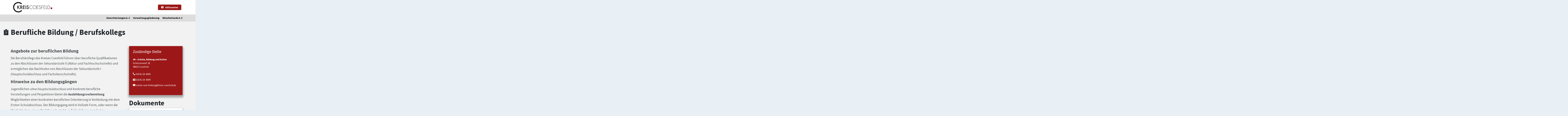

--- FILE ---
content_type: text/html;charset=UTF-8
request_url: https://serviceportal.kreis-coesfeld.de/detail/-/vr-bis-detail/dienstleistung/579/show
body_size: 116108
content:
































	
		
			<!DOCTYPE html>









































































<html class="ltr" lang="de-DE">

<head>
  <meta name="viewport" content="width=device-width, initial-scale=1">
  <title>Berufliche Bildung / Berufskollegs - Serviceportal Kreis Coesfeld</title>































<meta content="text/html; charset=UTF-8" http-equiv="content-type" />












<script type="importmap">{"imports":{"react-dom":"/o/frontend-js-react-web/__liferay__/exports/react-dom.js","@clayui/breadcrumb":"/o/frontend-taglib-clay/__liferay__/exports/@clayui$breadcrumb.js","@clayui/form":"/o/frontend-taglib-clay/__liferay__/exports/@clayui$form.js","@clayui/popover":"/o/frontend-taglib-clay/__liferay__/exports/@clayui$popover.js","@clayui/charts":"/o/frontend-taglib-clay/__liferay__/exports/@clayui$charts.js","@clayui/shared":"/o/frontend-taglib-clay/__liferay__/exports/@clayui$shared.js","@clayui/localized-input":"/o/frontend-taglib-clay/__liferay__/exports/@clayui$localized-input.js","@clayui/modal":"/o/frontend-taglib-clay/__liferay__/exports/@clayui$modal.js","@clayui/empty-state":"/o/frontend-taglib-clay/__liferay__/exports/@clayui$empty-state.js","react":"/o/frontend-js-react-web/__liferay__/exports/react.js","@clayui/color-picker":"/o/frontend-taglib-clay/__liferay__/exports/@clayui$color-picker.js","@clayui/navigation-bar":"/o/frontend-taglib-clay/__liferay__/exports/@clayui$navigation-bar.js","@clayui/pagination":"/o/frontend-taglib-clay/__liferay__/exports/@clayui$pagination.js","@clayui/icon":"/o/frontend-taglib-clay/__liferay__/exports/@clayui$icon.js","@clayui/table":"/o/frontend-taglib-clay/__liferay__/exports/@clayui$table.js","@clayui/autocomplete":"/o/frontend-taglib-clay/__liferay__/exports/@clayui$autocomplete.js","@clayui/slider":"/o/frontend-taglib-clay/__liferay__/exports/@clayui$slider.js","@clayui/management-toolbar":"/o/frontend-taglib-clay/__liferay__/exports/@clayui$management-toolbar.js","@clayui/multi-select":"/o/frontend-taglib-clay/__liferay__/exports/@clayui$multi-select.js","@clayui/nav":"/o/frontend-taglib-clay/__liferay__/exports/@clayui$nav.js","@clayui/time-picker":"/o/frontend-taglib-clay/__liferay__/exports/@clayui$time-picker.js","@clayui/provider":"/o/frontend-taglib-clay/__liferay__/exports/@clayui$provider.js","@clayui/upper-toolbar":"/o/frontend-taglib-clay/__liferay__/exports/@clayui$upper-toolbar.js","@clayui/loading-indicator":"/o/frontend-taglib-clay/__liferay__/exports/@clayui$loading-indicator.js","@clayui/panel":"/o/frontend-taglib-clay/__liferay__/exports/@clayui$panel.js","@clayui/drop-down":"/o/frontend-taglib-clay/__liferay__/exports/@clayui$drop-down.js","@clayui/list":"/o/frontend-taglib-clay/__liferay__/exports/@clayui$list.js","@clayui/date-picker":"/o/frontend-taglib-clay/__liferay__/exports/@clayui$date-picker.js","@clayui/label":"/o/frontend-taglib-clay/__liferay__/exports/@clayui$label.js","@clayui/data-provider":"/o/frontend-taglib-clay/__liferay__/exports/@clayui$data-provider.js","@liferay/frontend-js-api/data-set":"/o/frontend-js-dependencies-web/__liferay__/exports/@liferay$js-api$data-set.js","@clayui/core":"/o/frontend-taglib-clay/__liferay__/exports/@clayui$core.js","@liferay/language/":"/o/js/language/","@clayui/pagination-bar":"/o/frontend-taglib-clay/__liferay__/exports/@clayui$pagination-bar.js","@clayui/layout":"/o/frontend-taglib-clay/__liferay__/exports/@clayui$layout.js","@clayui/multi-step-nav":"/o/frontend-taglib-clay/__liferay__/exports/@clayui$multi-step-nav.js","@liferay/frontend-js-api":"/o/frontend-js-dependencies-web/__liferay__/exports/@liferay$js-api.js","@clayui/css":"/o/frontend-taglib-clay/__liferay__/exports/@clayui$css.js","@clayui/toolbar":"/o/frontend-taglib-clay/__liferay__/exports/@clayui$toolbar.js","@clayui/alert":"/o/frontend-taglib-clay/__liferay__/exports/@clayui$alert.js","@clayui/badge":"/o/frontend-taglib-clay/__liferay__/exports/@clayui$badge.js","@clayui/link":"/o/frontend-taglib-clay/__liferay__/exports/@clayui$link.js","@clayui/card":"/o/frontend-taglib-clay/__liferay__/exports/@clayui$card.js","@clayui/progress-bar":"/o/frontend-taglib-clay/__liferay__/exports/@clayui$progress-bar.js","@clayui/tooltip":"/o/frontend-taglib-clay/__liferay__/exports/@clayui$tooltip.js","@clayui/button":"/o/frontend-taglib-clay/__liferay__/exports/@clayui$button.js","@clayui/tabs":"/o/frontend-taglib-clay/__liferay__/exports/@clayui$tabs.js","@clayui/sticker":"/o/frontend-taglib-clay/__liferay__/exports/@clayui$sticker.js"},"scopes":{}}</script><script data-senna-track="temporary">var Liferay = window.Liferay || {};Liferay.Icons = Liferay.Icons || {};Liferay.Icons.controlPanelSpritemap = 'https://serviceportal.kreis-coesfeld.de/o/admin-theme/images/clay/icons.svg'; Liferay.Icons.spritemap = 'https://serviceportal.kreis-coesfeld.de/o/persica-theme/images/clay/icons.svg';</script>
<script data-senna-track="permanent" src="/combo?browserId=chrome&minifierType=js&languageId=de_DE&t=1766044966935&/o/frontend-js-jquery-web/jquery/jquery.min.js&/o/frontend-js-jquery-web/jquery/init.js&/o/frontend-js-jquery-web/jquery/ajax.js&/o/frontend-js-jquery-web/jquery/bootstrap.bundle.min.js&/o/frontend-js-jquery-web/jquery/collapsible_search.js&/o/frontend-js-jquery-web/jquery/fm.js&/o/frontend-js-jquery-web/jquery/form.js&/o/frontend-js-jquery-web/jquery/popper.min.js&/o/frontend-js-jquery-web/jquery/side_navigation.js" type="text/javascript"></script>
<script data-senna-track="permanent" type="text/javascript">window.Liferay = window.Liferay || {}; window.Liferay.CSP = {nonce: ''};</script>
<link data-senna-track="temporary" href="https://serviceportal.kreis-coesfeld.de/detail" rel="canonical" />
<link data-senna-track="temporary" href="https://serviceportal.kreis-coesfeld.detail/-/vr-bis-detail/dienstleistung/579/show" hreflang="de-DE" rel="alternate" />
<link data-senna-track="temporary" href="https://serviceportal.kreis-coesfeld.detail/-/vr-bis-detail/dienstleistung/579/show" hreflang="x-default" rel="alternate" />

<meta property="og:locale" content="de_DE">
<meta property="og:locale:alternate" content="de_DE">
<meta property="og:site_name" content="Serviceportal Kreis Coesfeld">
<meta property="og:title" content="Berufliche Bildung / Berufskollegs - Serviceportal Kreis Coesfeld">
<meta property="og:type" content="website">
<meta property="og:url" content="https://serviceportal.kreis-coesfeld.de/detail">


<link href="https://serviceportal.kreis-coesfeld.de/o/persica-theme/images/" rel="apple-touch-icon" />
<link href="https://serviceportal.kreis-coesfeld.de/o/persica-theme/images/" rel="icon" />



<link class="lfr-css-file" data-senna-track="temporary" href="https://serviceportal.kreis-coesfeld.de/o/persica-theme/css/clay.css?browserId=chrome&amp;themeId=persicatheme_WAR_persicatheme&amp;minifierType=css&amp;languageId=de_DE&amp;t=1766041380000" id="liferayAUICSS" rel="stylesheet" type="text/css" />









	<link href="/combo?browserId=chrome&amp;minifierType=css&amp;themeId=persicatheme_WAR_persicatheme&amp;languageId=de_DE&amp;com_liferay_product_navigation_product_menu_web_portlet_ProductMenuPortlet:%2Fo%2Fproduct-navigation-product-menu-web%2Fcss%2Fmain.css&amp;t=1766041380000" rel="stylesheet" type="text/css"
 data-senna-track="temporary" id="c5a18f5f" />








<script type="text/javascript" data-senna-track="temporary">
	// <![CDATA[
		var Liferay = Liferay || {};

		Liferay.Browser = {
			acceptsGzip: function () {
				return true;
			},

			

			getMajorVersion: function () {
				return 131.0;
			},

			getRevision: function () {
				return '537.36';
			},
			getVersion: function () {
				return '131.0';
			},

			

			isAir: function () {
				return false;
			},
			isChrome: function () {
				return true;
			},
			isEdge: function () {
				return false;
			},
			isFirefox: function () {
				return false;
			},
			isGecko: function () {
				return true;
			},
			isIe: function () {
				return false;
			},
			isIphone: function () {
				return false;
			},
			isLinux: function () {
				return false;
			},
			isMac: function () {
				return true;
			},
			isMobile: function () {
				return false;
			},
			isMozilla: function () {
				return false;
			},
			isOpera: function () {
				return false;
			},
			isRtf: function () {
				return true;
			},
			isSafari: function () {
				return true;
			},
			isSun: function () {
				return false;
			},
			isWebKit: function () {
				return true;
			},
			isWindows: function () {
				return false;
			}
		};

		Liferay.Data = Liferay.Data || {};

		Liferay.Data.ICONS_INLINE_SVG = true;

		Liferay.Data.NAV_SELECTOR = '#navigation';

		Liferay.Data.NAV_SELECTOR_MOBILE = '#navigationCollapse';

		Liferay.Data.isCustomizationView = function () {
			return false;
		};

		Liferay.Data.notices = [
			
		];

		(function () {
			var available = {};

			var direction = {};

			

				available['de_DE'] = 'Deutsch\x20\x28Deutschland\x29';
				direction['de_DE'] = 'ltr';

			

			let _cache = {};

			if (Liferay && Liferay.Language && Liferay.Language._cache) {
				_cache = Liferay.Language._cache;
			}

			Liferay.Language = {
				_cache,
				available,
				direction,
				get: function(key) {
					let value = Liferay.Language._cache[key];

					if (value === undefined) {
						value = key;
					}

					return value;
				}
			};
		})();

		var featureFlags = {"LPD-10964":false,"LPS-193884":false,"LPD-30371":false,"LPS-178642":false,"LPS-193005":false,"LPD-31789":false,"LPD-10562":false,"LPD-11212":false,"LPS-114786":false,"COMMERCE-8087":false,"LPD-13311":true,"LRAC-10757":false,"LPS-180090":false,"LPS-178052":false,"LPS-189856":false,"LPD-21414":false,"LPS-185892":false,"LPS-186620":false,"LPD-10727":false,"LPS-184404":false,"LPS-198183":false,"LPD-35678":false,"LPD-6378":false,"LPS-153714":false,"LPS-96845":false,"LPD-11848":false,"LPS-170670":false,"LPD-7822":false,"LPS-169981":false,"LPS-177027":false,"LPD-11003":false,"LPD-32247":false,"LPS-135430":false,"LPD-20556":false,"LPS-134060":false,"LPS-164563":false,"LPD-28830":false,"LPD-27222":false,"LPS-122920":false,"LPS-199086":false,"LPD-35128":false,"LPD-10588":false,"LPD-13778":true,"LPD-11313":false,"LPD-6368":false,"LPS-202104":false,"LPD-19955":false,"LPS-187142":false,"LPD-35443":false,"LPD-15596":false,"LPD-11232":false,"LPS-196935":true,"LPS-176691":false,"LPS-197909":false,"LPD-29516":false,"COMMERCE-8949":false,"LPD-11228":false,"LPS-153813":false,"LPD-17809":false,"COMMERCE-13024":false,"LPS-165482":false,"LPS-193551":false,"LPS-197477":false,"LPS-174816":false,"LPS-186360":false,"LPD-32867":false,"LPS-153332":false,"LPD-35013":true,"LPS-179669":false,"LPS-174417":false,"LPD-11147":true,"LPD-31212":false,"LPD-18221":false,"LPS-155284":false,"LRAC-15017":false,"LPD-19870":false,"LPS-200108":false,"LPD-20131":false,"LPS-159643":false,"LPS-129412":false,"LPD-21265":false,"LPS-169837":false,"LPD-20379":false};

		Liferay.FeatureFlags = Object.keys(featureFlags).reduce(
			(acc, key) => ({
				...acc, [key]: featureFlags[key] === 'true' || featureFlags[key] === true
			}), {}
		);

		Liferay.PortletKeys = {
			DOCUMENT_LIBRARY: 'com_liferay_document_library_web_portlet_DLPortlet',
			DYNAMIC_DATA_MAPPING: 'com_liferay_dynamic_data_mapping_web_portlet_DDMPortlet',
			ITEM_SELECTOR: 'com_liferay_item_selector_web_portlet_ItemSelectorPortlet'
		};

		Liferay.PropsValues = {
			JAVASCRIPT_SINGLE_PAGE_APPLICATION_TIMEOUT: 0,
			UPLOAD_SERVLET_REQUEST_IMPL_MAX_SIZE: 104857600
		};

		Liferay.ThemeDisplay = {

			

			
				getLayoutId: function () {
					return '124';
				},

				

				getLayoutRelativeControlPanelURL: function () {
					return '/group/guest/~/control_panel/manage?p_p_id=19_WAR_vrportlet';
				},

				getLayoutRelativeURL: function () {
					return '/detail';
				},
				getLayoutURL: function () {
					return 'https://serviceportal.kreis-coesfeld.de/detail';
				},
				getParentLayoutId: function () {
					return '113';
				},
				isControlPanel: function () {
					return false;
				},
				isPrivateLayout: function () {
					return 'false';
				},
				isVirtualLayout: function () {
					return false;
				},
			

			getBCP47LanguageId: function () {
				return 'de-DE';
			},
			getCanonicalURL: function () {

				

				return 'https\x3a\x2f\x2fserviceportal\x2ekreis-coesfeld\x2ede\x2fdetail';
			},
			getCDNBaseURL: function () {
				return 'https://serviceportal.kreis-coesfeld.de';
			},
			getCDNDynamicResourcesHost: function () {
				return '';
			},
			getCDNHost: function () {
				return '';
			},
			getCompanyGroupId: function () {
				return '20998';
			},
			getCompanyId: function () {
				return '20960';
			},
			getDefaultLanguageId: function () {
				return 'de_DE';
			},
			getDoAsUserIdEncoded: function () {
				return '';
			},
			getLanguageId: function () {
				return 'de_DE';
			},
			getParentGroupId: function () {
				return '20986';
			},
			getPathContext: function () {
				return '';
			},
			getPathImage: function () {
				return '/image';
			},
			getPathJavaScript: function () {
				return '/o/frontend-js-web';
			},
			getPathMain: function () {
				return '/c';
			},
			getPathThemeImages: function () {
				return 'https://serviceportal.kreis-coesfeld.de/o/persica-theme/images';
			},
			getPathThemeRoot: function () {
				return '/o/persica-theme';
			},
			getPlid: function () {
				return '138622';
			},
			getPortalURL: function () {
				return 'https://serviceportal.kreis-coesfeld.de';
			},
			getRealUserId: function () {
				return '20963';
			},
			getRemoteAddr: function () {
				return '18.189.29.246';
			},
			getRemoteHost: function () {
				return '18.189.29.246';
			},
			getScopeGroupId: function () {
				return '20986';
			},
			getScopeGroupIdOrLiveGroupId: function () {
				return '20986';
			},
			getSessionId: function () {
				return '';
			},
			getSiteAdminURL: function () {
				return 'https://serviceportal.kreis-coesfeld.de/group/guest/~/control_panel/manage?p_p_lifecycle=0&p_p_state=maximized&p_p_mode=view';
			},
			getSiteGroupId: function () {
				return '20986';
			},
			getURLControlPanel: function () {
				return '/group/control_panel?refererPlid=138622';
			},
			getURLHome: function () {
				return 'https\x3a\x2f\x2fserviceportal\x2ekreis-coesfeld\x2ede\x2fweb\x2fguest';
			},
			getUserEmailAddress: function () {
				return '';
			},
			getUserId: function () {
				return '20963';
			},
			getUserName: function () {
				return '';
			},
			isAddSessionIdToURL: function () {
				return false;
			},
			isImpersonated: function () {
				return false;
			},
			isSignedIn: function () {
				return false;
			},

			isStagedPortlet: function () {
				
					
						return true;
					
					
			},

			isStateExclusive: function () {
				return false;
			},
			isStateMaximized: function () {
				return false;
			},
			isStatePopUp: function () {
				return false;
			}
		};

		var themeDisplay = Liferay.ThemeDisplay;

		Liferay.AUI = {

			

			getCombine: function () {
				return true;
			},
			getComboPath: function () {
				return '/combo/?browserId=chrome&minifierType=&languageId=de_DE&t=1766045008251&';
			},
			getDateFormat: function () {
				return '%d.%m.%Y';
			},
			getEditorCKEditorPath: function () {
				return '/o/frontend-editor-ckeditor-web';
			},
			getFilter: function () {
				var filter = 'raw';

				
					
						filter = 'min';
					
					

				return filter;
			},
			getFilterConfig: function () {
				var instance = this;

				var filterConfig = null;

				if (!instance.getCombine()) {
					filterConfig = {
						replaceStr: '.js' + instance.getStaticResourceURLParams(),
						searchExp: '\\.js$'
					};
				}

				return filterConfig;
			},
			getJavaScriptRootPath: function () {
				return '/o/frontend-js-web';
			},
			getPortletRootPath: function () {
				return '/html/portlet';
			},
			getStaticResourceURLParams: function () {
				return '?browserId=chrome&minifierType=&languageId=de_DE&t=1766045008251';
			}
		};

		Liferay.authToken = 'jSfFQk9N';

		

		Liferay.currentURL = '\x2fdetail\x2f-\x2fvr-bis-detail\x2fdienstleistung\x2f579\x2fshow';
		Liferay.currentURLEncoded = '\x252Fdetail\x252F-\x252Fvr-bis-detail\x252Fdienstleistung\x252F579\x252Fshow';
	// ]]>
</script>

<script data-senna-track="temporary" type="text/javascript">window.__CONFIG__= {basePath: '',combine: true, defaultURLParams: null, explainResolutions: false, exposeGlobal: false, logLevel: 'warn', moduleType: 'module', namespace:'Liferay', nonce: '', reportMismatchedAnonymousModules: 'warn', resolvePath: '/o/js_resolve_modules', url: '/combo/?browserId=chrome&minifierType=js&languageId=de_DE&t=1766045008251&', waitTimeout: 60000};</script><script data-senna-track="permanent" src="/o/frontend-js-loader-modules-extender/loader.js?&mac=9WaMmhziBCkScHZwrrVcOR7VZF4=&browserId=chrome&languageId=de_DE&minifierType=js" type="text/javascript"></script><script data-senna-track="permanent" src="/combo?browserId=chrome&minifierType=js&languageId=de_DE&t=1766045008251&/o/frontend-js-aui-web/aui/aui/aui-min.js&/o/frontend-js-aui-web/liferay/modules.js&/o/frontend-js-aui-web/liferay/aui_sandbox.js&/o/frontend-js-aui-web/aui/attribute-base/attribute-base-min.js&/o/frontend-js-aui-web/aui/attribute-complex/attribute-complex-min.js&/o/frontend-js-aui-web/aui/attribute-core/attribute-core-min.js&/o/frontend-js-aui-web/aui/attribute-observable/attribute-observable-min.js&/o/frontend-js-aui-web/aui/attribute-extras/attribute-extras-min.js&/o/frontend-js-aui-web/aui/event-custom-base/event-custom-base-min.js&/o/frontend-js-aui-web/aui/event-custom-complex/event-custom-complex-min.js&/o/frontend-js-aui-web/aui/oop/oop-min.js&/o/frontend-js-aui-web/aui/aui-base-lang/aui-base-lang-min.js&/o/frontend-js-aui-web/liferay/dependency.js&/o/frontend-js-aui-web/liferay/util.js&/o/frontend-js-web/liferay/dom_task_runner.js&/o/frontend-js-web/liferay/events.js&/o/frontend-js-web/liferay/lazy_load.js&/o/frontend-js-web/liferay/liferay.js&/o/frontend-js-web/liferay/global.bundle.js&/o/frontend-js-web/liferay/portlet.js&/o/frontend-js-web/liferay/workflow.js&/o/oauth2-provider-web/js/liferay.js" type="text/javascript"></script>
<script data-senna-track="temporary" type="text/javascript">window.Liferay = Liferay || {}; window.Liferay.OAuth2 = {getAuthorizeURL: function() {return 'https://serviceportal.kreis-coesfeld.de/o/oauth2/authorize';}, getBuiltInRedirectURL: function() {return 'https://serviceportal.kreis-coesfeld.de/o/oauth2/redirect';}, getIntrospectURL: function() { return 'https://serviceportal.kreis-coesfeld.de/o/oauth2/introspect';}, getTokenURL: function() {return 'https://serviceportal.kreis-coesfeld.de/o/oauth2/token';}, getUserAgentApplication: function(externalReferenceCode) {return Liferay.OAuth2._userAgentApplications[externalReferenceCode];}, _userAgentApplications: {}}</script>






<script>
    Liferay.Loader.define._amd = Liferay.Loader.define.amd;
    Liferay.Loader.define.amd = false;
</script>

<script type="text/javascript" src="/o/vr-portlet/webjars/datatables/2.1.0/js/dataTables.min.js"></script>
<script type="text/javascript" src="/o/vr-portlet/webjars/datatables/2.1.0/js/dataTables.bootstrap4.min.js"></script>
<script type="text/javascript" src="/o/vr-portlet/webjars/select2/4.0.13/js/select2.min.js"></script>
<script type="text/javascript" src="/o/vr-portlet/webjars/select2/4.0.13/js/i18n/de.js"></script>
<script type="text/javascript" src="/o/vr-portlet/webjars/jquery-ui/1.13.3/jquery-ui.min.js"></script>
<script type="text/javascript" src="/o/vr-portlet/webjars/tinymce/5.10.2/tinymce.min.js"></script>
<script type="text/javascript" src="/o/vr-portlet/webjars/jstree/3.3.16/jstree.min.js"></script>

<script type="text/javascript" src="/o/vr-portlet/portlet/common/responsive/3.0.3/js/dataTables.responsive.min.js"></script>
<script type="text/javascript" src="/o/vr-portlet/portlet/common/responsive/3.0.3/js/responsive.bootstrap4.min.js"></script>
<script type="text/javascript" src="/o/vr-portlet/portlet/common/jquery-ui/i18n/datepicker-de.js"></script>
<script type="text/javascript" src="/o/vr-portlet/portlet/common/bs-custom-file-input/bs-custom-file-input.min.js"></script>
<script type="text/javascript" src="/o/vr-portlet/portlet/common/bootstrap-input-spinner/1.11.1/bootstrap-input-spinner.js"></script>


<script type="text/javascript" src="/o/vr-portlet/vr/js/vr.js?44f7f403c1a3d48463d9d9881dd2de86606cdfd6"></script>

<script>
    Liferay.Loader.define.amd = Liferay.Loader.define._amd;
</script>

<link href="/o/vr-portlet/webjars/datatables/2.1.0/css/dataTables.bootstrap4.min.css" rel="stylesheet" type="text/css">
<link href="/o/vr-portlet/portlet/common/responsive/3.0.3//css/responsive.bootstrap4.min.css" rel="stylesheet" type="text/css">
<link href="/o/vr-portlet/webjars/select2/4.0.13/css/select2.min.css" rel="stylesheet" type="text/css">
<link href="/o/vr-portlet/webjars/jstree/3.3.16/themes/default/style.min.css" rel="stylesheet" type="text/css">
<link href="/o/vr-portlet/webjars/font-awesome/3.2.1/css/font-awesome.min.css" rel="stylesheet" type="text/css">
<link href="/o/vr-portlet/webjars/jquery-ui/1.13.3/jquery-ui.min.css" rel="stylesheet" type="text/css">

<link href="/o/vr-portlet/vr/css/vr.css?44f7f403c1a3d48463d9d9881dd2de86606cdfd6" rel="stylesheet" type="text/css">


<style>
    .vr-modal {
        display: none!important;
        min-width: 90%!important;
        left: 5%;
    }

    .vr-modal.show {
        display: block!important;
    }
</style>






<script data-senna-track="temporary" type="text/javascript">try {var MODULE_MAIN='@liferay/frontend-js-react-web@5.0.50/index';var MODULE_PATH='/o/frontend-js-react-web';/**
 * SPDX-FileCopyrightText: (c) 2000 Liferay, Inc. https://liferay.com
 * SPDX-License-Identifier: LGPL-2.1-or-later OR LicenseRef-Liferay-DXP-EULA-2.0.0-2023-06
 */

(function () {
	AUI().applyConfig({
		groups: {
			react: {

				// eslint-disable-next-line
				mainModule: MODULE_MAIN,
			},
		},
	});
})();
} catch(error) {console.error(error);}try {var MODULE_MAIN='@liferay/frontend-js-state-web@1.0.28/index';var MODULE_PATH='/o/frontend-js-state-web';/**
 * SPDX-FileCopyrightText: (c) 2000 Liferay, Inc. https://liferay.com
 * SPDX-License-Identifier: LGPL-2.1-or-later OR LicenseRef-Liferay-DXP-EULA-2.0.0-2023-06
 */

(function () {
	AUI().applyConfig({
		groups: {
			state: {

				// eslint-disable-next-line
				mainModule: MODULE_MAIN,
			},
		},
	});
})();
} catch(error) {console.error(error);}try {var MODULE_MAIN='exportimport-web@5.0.96/index';var MODULE_PATH='/o/exportimport-web';/**
 * SPDX-FileCopyrightText: (c) 2000 Liferay, Inc. https://liferay.com
 * SPDX-License-Identifier: LGPL-2.1-or-later OR LicenseRef-Liferay-DXP-EULA-2.0.0-2023-06
 */

(function () {
	AUI().applyConfig({
		groups: {
			exportimportweb: {
				base: MODULE_PATH + '/js/legacy/',
				combine: Liferay.AUI.getCombine(),
				filter: Liferay.AUI.getFilterConfig(),
				modules: {
					'liferay-export-import-export-import': {
						path: 'main.js',
						requires: [
							'aui-datatype',
							'aui-dialog-iframe-deprecated',
							'aui-modal',
							'aui-parse-content',
							'aui-toggler',
							'liferay-portlet-base',
							'liferay-util-window',
						],
					},
				},
				root: MODULE_PATH + '/js/legacy/',
			},
		},
	});
})();
} catch(error) {console.error(error);}try {var MODULE_MAIN='@liferay/document-library-web@6.0.193/index';var MODULE_PATH='/o/document-library-web';/**
 * SPDX-FileCopyrightText: (c) 2000 Liferay, Inc. https://liferay.com
 * SPDX-License-Identifier: LGPL-2.1-or-later OR LicenseRef-Liferay-DXP-EULA-2.0.0-2023-06
 */

(function () {
	AUI().applyConfig({
		groups: {
			dl: {
				base: MODULE_PATH + '/js/legacy/',
				combine: Liferay.AUI.getCombine(),
				filter: Liferay.AUI.getFilterConfig(),
				modules: {
					'document-library-upload-component': {
						path: 'DocumentLibraryUpload.js',
						requires: [
							'aui-component',
							'aui-data-set-deprecated',
							'aui-overlay-manager-deprecated',
							'aui-overlay-mask-deprecated',
							'aui-parse-content',
							'aui-progressbar',
							'aui-template-deprecated',
							'liferay-search-container',
							'querystring-parse-simple',
							'uploader',
						],
					},
				},
				root: MODULE_PATH + '/js/legacy/',
			},
		},
	});
})();
} catch(error) {console.error(error);}try {var MODULE_MAIN='staging-processes-web@5.0.63/index';var MODULE_PATH='/o/staging-processes-web';/**
 * SPDX-FileCopyrightText: (c) 2000 Liferay, Inc. https://liferay.com
 * SPDX-License-Identifier: LGPL-2.1-or-later OR LicenseRef-Liferay-DXP-EULA-2.0.0-2023-06
 */

(function () {
	AUI().applyConfig({
		groups: {
			stagingprocessesweb: {
				base: MODULE_PATH + '/js/legacy/',
				combine: Liferay.AUI.getCombine(),
				filter: Liferay.AUI.getFilterConfig(),
				modules: {
					'liferay-staging-processes-export-import': {
						path: 'main.js',
						requires: [
							'aui-datatype',
							'aui-dialog-iframe-deprecated',
							'aui-modal',
							'aui-parse-content',
							'aui-toggler',
							'liferay-portlet-base',
							'liferay-util-window',
						],
					},
				},
				root: MODULE_PATH + '/js/legacy/',
			},
		},
	});
})();
} catch(error) {console.error(error);}try {var MODULE_MAIN='contacts-web@5.0.63/index';var MODULE_PATH='/o/contacts-web';/**
 * SPDX-FileCopyrightText: (c) 2000 Liferay, Inc. https://liferay.com
 * SPDX-License-Identifier: LGPL-2.1-or-later OR LicenseRef-Liferay-DXP-EULA-2.0.0-2023-06
 */

(function () {
	AUI().applyConfig({
		groups: {
			contactscenter: {
				base: MODULE_PATH + '/js/legacy/',
				combine: Liferay.AUI.getCombine(),
				filter: Liferay.AUI.getFilterConfig(),
				modules: {
					'liferay-contacts-center': {
						path: 'main.js',
						requires: [
							'aui-io-plugin-deprecated',
							'aui-toolbar',
							'autocomplete-base',
							'datasource-io',
							'json-parse',
							'liferay-portlet-base',
							'liferay-util-window',
						],
					},
				},
				root: MODULE_PATH + '/js/legacy/',
			},
		},
	});
})();
} catch(error) {console.error(error);}try {var MODULE_MAIN='frontend-js-components-web@2.0.77/index';var MODULE_PATH='/o/frontend-js-components-web';/**
 * SPDX-FileCopyrightText: (c) 2000 Liferay, Inc. https://liferay.com
 * SPDX-License-Identifier: LGPL-2.1-or-later OR LicenseRef-Liferay-DXP-EULA-2.0.0-2023-06
 */

(function () {
	AUI().applyConfig({
		groups: {
			components: {

				// eslint-disable-next-line
				mainModule: MODULE_MAIN,
			},
		},
	});
})();
} catch(error) {console.error(error);}try {var MODULE_MAIN='portal-search-web@6.0.144/index';var MODULE_PATH='/o/portal-search-web';/**
 * SPDX-FileCopyrightText: (c) 2000 Liferay, Inc. https://liferay.com
 * SPDX-License-Identifier: LGPL-2.1-or-later OR LicenseRef-Liferay-DXP-EULA-2.0.0-2023-06
 */

(function () {
	AUI().applyConfig({
		groups: {
			search: {
				base: MODULE_PATH + '/js/',
				combine: Liferay.AUI.getCombine(),
				filter: Liferay.AUI.getFilterConfig(),
				modules: {
					'liferay-search-custom-range-facet': {
						path: 'custom_range_facet.js',
						requires: ['aui-form-validator'],
					},
				},
				root: MODULE_PATH + '/js/',
			},
		},
	});
})();
} catch(error) {console.error(error);}try {var MODULE_MAIN='frontend-editor-alloyeditor-web@5.0.54/index';var MODULE_PATH='/o/frontend-editor-alloyeditor-web';/**
 * SPDX-FileCopyrightText: (c) 2000 Liferay, Inc. https://liferay.com
 * SPDX-License-Identifier: LGPL-2.1-or-later OR LicenseRef-Liferay-DXP-EULA-2.0.0-2023-06
 */

(function () {
	AUI().applyConfig({
		groups: {
			alloyeditor: {
				base: MODULE_PATH + '/js/legacy/',
				combine: Liferay.AUI.getCombine(),
				filter: Liferay.AUI.getFilterConfig(),
				modules: {
					'liferay-alloy-editor': {
						path: 'alloyeditor.js',
						requires: [
							'aui-component',
							'liferay-portlet-base',
							'timers',
						],
					},
					'liferay-alloy-editor-source': {
						path: 'alloyeditor_source.js',
						requires: [
							'aui-debounce',
							'liferay-fullscreen-source-editor',
							'liferay-source-editor',
							'plugin',
						],
					},
				},
				root: MODULE_PATH + '/js/legacy/',
			},
		},
	});
})();
} catch(error) {console.error(error);}try {var MODULE_MAIN='dynamic-data-mapping-web@5.0.113/index';var MODULE_PATH='/o/dynamic-data-mapping-web';/**
 * SPDX-FileCopyrightText: (c) 2000 Liferay, Inc. https://liferay.com
 * SPDX-License-Identifier: LGPL-2.1-or-later OR LicenseRef-Liferay-DXP-EULA-2.0.0-2023-06
 */

(function () {
	const LiferayAUI = Liferay.AUI;

	AUI().applyConfig({
		groups: {
			ddm: {
				base: MODULE_PATH + '/js/legacy/',
				combine: Liferay.AUI.getCombine(),
				filter: LiferayAUI.getFilterConfig(),
				modules: {
					'liferay-ddm-form': {
						path: 'ddm_form.js',
						requires: [
							'aui-base',
							'aui-datatable',
							'aui-datatype',
							'aui-image-viewer',
							'aui-parse-content',
							'aui-set',
							'aui-sortable-list',
							'json',
							'liferay-form',
							'liferay-map-base',
							'liferay-translation-manager',
							'liferay-util-window',
						],
					},
					'liferay-portlet-dynamic-data-mapping': {
						condition: {
							trigger: 'liferay-document-library',
						},
						path: 'main.js',
						requires: [
							'arraysort',
							'aui-form-builder-deprecated',
							'aui-form-validator',
							'aui-map',
							'aui-text-unicode',
							'json',
							'liferay-menu',
							'liferay-translation-manager',
							'liferay-util-window',
							'text',
						],
					},
					'liferay-portlet-dynamic-data-mapping-custom-fields': {
						condition: {
							trigger: 'liferay-document-library',
						},
						path: 'custom_fields.js',
						requires: ['liferay-portlet-dynamic-data-mapping'],
					},
				},
				root: MODULE_PATH + '/js/legacy/',
			},
		},
	});
})();
} catch(error) {console.error(error);}try {var MODULE_MAIN='calendar-web@5.0.102/index';var MODULE_PATH='/o/calendar-web';/**
 * SPDX-FileCopyrightText: (c) 2000 Liferay, Inc. https://liferay.com
 * SPDX-License-Identifier: LGPL-2.1-or-later OR LicenseRef-Liferay-DXP-EULA-2.0.0-2023-06
 */

(function () {
	AUI().applyConfig({
		groups: {
			calendar: {
				base: MODULE_PATH + '/js/legacy/',
				combine: Liferay.AUI.getCombine(),
				filter: Liferay.AUI.getFilterConfig(),
				modules: {
					'liferay-calendar-a11y': {
						path: 'calendar_a11y.js',
						requires: ['calendar'],
					},
					'liferay-calendar-container': {
						path: 'calendar_container.js',
						requires: [
							'aui-alert',
							'aui-base',
							'aui-component',
							'liferay-portlet-base',
						],
					},
					'liferay-calendar-date-picker-sanitizer': {
						path: 'date_picker_sanitizer.js',
						requires: ['aui-base'],
					},
					'liferay-calendar-interval-selector': {
						path: 'interval_selector.js',
						requires: ['aui-base', 'liferay-portlet-base'],
					},
					'liferay-calendar-interval-selector-scheduler-event-link': {
						path: 'interval_selector_scheduler_event_link.js',
						requires: ['aui-base', 'liferay-portlet-base'],
					},
					'liferay-calendar-list': {
						path: 'calendar_list.js',
						requires: [
							'aui-template-deprecated',
							'liferay-scheduler',
						],
					},
					'liferay-calendar-message-util': {
						path: 'message_util.js',
						requires: ['liferay-util-window'],
					},
					'liferay-calendar-recurrence-converter': {
						path: 'recurrence_converter.js',
						requires: [],
					},
					'liferay-calendar-recurrence-dialog': {
						path: 'recurrence.js',
						requires: [
							'aui-base',
							'liferay-calendar-recurrence-util',
						],
					},
					'liferay-calendar-recurrence-util': {
						path: 'recurrence_util.js',
						requires: ['aui-base', 'liferay-util-window'],
					},
					'liferay-calendar-reminders': {
						path: 'calendar_reminders.js',
						requires: ['aui-base'],
					},
					'liferay-calendar-remote-services': {
						path: 'remote_services.js',
						requires: [
							'aui-base',
							'aui-component',
							'liferay-calendar-util',
							'liferay-portlet-base',
						],
					},
					'liferay-calendar-session-listener': {
						path: 'session_listener.js',
						requires: ['aui-base', 'liferay-scheduler'],
					},
					'liferay-calendar-simple-color-picker': {
						path: 'simple_color_picker.js',
						requires: ['aui-base', 'aui-template-deprecated'],
					},
					'liferay-calendar-simple-menu': {
						path: 'simple_menu.js',
						requires: [
							'aui-base',
							'aui-template-deprecated',
							'event-outside',
							'event-touch',
							'widget-modality',
							'widget-position',
							'widget-position-align',
							'widget-position-constrain',
							'widget-stack',
							'widget-stdmod',
						],
					},
					'liferay-calendar-util': {
						path: 'calendar_util.js',
						requires: [
							'aui-datatype',
							'aui-io',
							'aui-scheduler',
							'aui-toolbar',
							'autocomplete',
							'autocomplete-highlighters',
						],
					},
					'liferay-scheduler': {
						path: 'scheduler.js',
						requires: [
							'async-queue',
							'aui-datatype',
							'aui-scheduler',
							'dd-plugin',
							'liferay-calendar-a11y',
							'liferay-calendar-message-util',
							'liferay-calendar-recurrence-converter',
							'liferay-calendar-recurrence-util',
							'liferay-calendar-util',
							'liferay-scheduler-event-recorder',
							'liferay-scheduler-models',
							'promise',
							'resize-plugin',
						],
					},
					'liferay-scheduler-event-recorder': {
						path: 'scheduler_event_recorder.js',
						requires: [
							'dd-plugin',
							'liferay-calendar-util',
							'resize-plugin',
						],
					},
					'liferay-scheduler-models': {
						path: 'scheduler_models.js',
						requires: [
							'aui-datatype',
							'dd-plugin',
							'liferay-calendar-util',
						],
					},
				},
				root: MODULE_PATH + '/js/legacy/',
			},
		},
	});
})();
} catch(error) {console.error(error);}</script>




<script type="text/javascript" data-senna-track="temporary">
	// <![CDATA[
		
			
				
		

		
	// ]]>
</script>





	
		

			

			
		
		



	
		

			

			
				<!-- Matomo -->
<script type="text/javascript">
  var _paq = window._paq || [];
  /* tracker methods like "setCustomDimension" should be called before "trackPageView" */
  _paq.push(['trackPageView']);
  _paq.push(['enableLinkTracking']);
  (function() {
    var u="https://matomo.kvcoe.de/";
    _paq.push(['setTrackerUrl', u+'matomo.php']);
    _paq.push(['setSiteId', '19']);
    var d=document, g=d.createElement('script'), s=d.getElementsByTagName('script')[0];
    g.type='text/javascript'; g.async=true; g.defer=true; g.src=u+'matomo.js'; s.parentNode.insertBefore(g,s);
  })();
</script>
<noscript><p><img src="https://matomo.kvcoe.de/matomo.php?idsite=19&amp;rec=1" style="border:0;" alt="" /></p></noscript>
<!-- End Matomo Code -->
			
		
	












	



















<link class="lfr-css-file" data-senna-track="temporary" href="https://serviceportal.kreis-coesfeld.de/o/persica-theme/css/main.css?browserId=chrome&amp;themeId=persicatheme_WAR_persicatheme&amp;minifierType=css&amp;languageId=de_DE&amp;t=1766041380000" id="liferayThemeCSS" rel="stylesheet" type="text/css" />




	<style data-senna-track="senna" type="text/css">
		#p_p_id_16_WAR_vrportlet_ ul[class*="level"] {
    list-style: none;
    margin: 0;
}
#p_p_id_16_WAR_vrportlet_ ul[class*="level"]:not(.level-1) {
    padding-left: 3.5rem;
}
#p_p_id_16_WAR_vrportlet_ ul[class*="level"] li {
    margin-top: 0.25rem;
}
#p_p_id_16_WAR_vrportlet_ ul[class*="level"] li:hover > span.branch > a {
    background-color: var(--facilitiesHoverBackground) !important;
    color: var(--facilitiesHoverFontColor) !important;
}
#p_p_id_16_WAR_vrportlet_ ul[class*="level"] li > span.branch > a {
    width: 100%;
    display: inline-block;
    background-color: var(--facilitiesBackground);
    padding: 0.75rem 1.25rem;
    border-radius: var(--facilitiesBorderRadius);
    color: var(--facilitiesFontColor);
}
#p_p_id_16_WAR_vrportlet_ ul[class*="level"] li > span.branch > a:hover {
    background-color: var(--facilitiesHoverBackground);
    color: var(--facilitiesHoverFontColor);
}
#p_p_id_19_WAR_vrportlet_ .row>.col-4>.card>.card-body>table {
    font-size: 0.9rem;
}


.al-theme-wrapper ol, .al-theme-wrapper ul {
    list-style-position: outside !Important;

}


.al-theme-wrapper .nopadleft ol,
.al-theme-wrapper .nopadleft ul{
    padding-left: revert !Important;
}













#p_p_id_19_WAR_vrportlet_ div#OnlinediensteWrapper #Onlinedienste ul {
    padding: 0 !important;
}
#p_p_id_19_WAR_vrportlet_ div#OnlinediensteWrapper > a.btn {
    position: relative;
    width: 100%;
    margin-bottom: 1rem;
    text-align: left;
    padding: 1rem 0.5rem;
    box-shadow: 0 10px 12px 0px #000;
}

#p_p_id_19_WAR_vrportlet_ div#OnlinediensteWrapper > a.btn > h4 {
    margin-left: 25px;
    margin-bottom: 0;
}
#p_p_id_19_WAR_vrportlet_ div#detailList > a.btn {
    background-color: #cfcac2;
    position: relative;
    width: 100%;
    margin-bottom: 1rem;
    text-align: left;
    padding: 1rem 0.5rem;
    box-shadow: 0 10px 12px 0px #000;
}
#p_p_id_19_WAR_vrportlet_ div#detailList > a.btn:hover {
    background-color: #9a9791;
}

#p_p_id_19_WAR_vrportlet_ div#detailList > a.btn > h4 {
    margin-left: 25px;
    margin-bottom: 0;
}
#p_p_id_19_WAR_vrportlet_ .fsM.cGray h3, #p_p_id_19_WAR_vrportlet_ .fsM.cGray h4, #p_p_id_19_WAR_vrportlet_ .fsM.cGray h5, #p_p_id_19_WAR_vrportlet_ .fsM.cGray h6 {
    font-weight: 900;
}
#p_p_id_19_WAR_vrportlet_ b.fsM {
    position: relative;
    height: 100%;
    width: 100%;
    display: block;
}
#p_p_id_19_WAR_vrportlet_ b.fsM > span.icon-right {
    display: none;
}
#p_p_id_19_WAR_vrportlet_ b.fsM::before {
    left: 0;
    font-family: kpbsp !important;
    content: "\e90f";
    font-size: 15px;
    font-weight: 700;
    color: var(--cardSecFontColor);
    position: absolute;
    top: 5px;
    margin: 0;
}
#p_p_id_19_WAR_vrportlet_ b.fsM > a {
    display: inline-block;
    padding-left: 1.25rem;
    padding-right: 1.25rem;
    margin-bottom: 0.5rem;
}
#p_p_id_19_WAR_vrportlet_ div#links div.card-body ul li, #p_p_id_19_WAR_vrportlet_ div#documents div.card-body ul li {
    position: relative;
}
#p_p_id_19_WAR_vrportlet_ div#links div.card-body ul li:last-child a, #p_p_id_19_WAR_vrportlet_ div#documents div.card-body ul li:last-child a {
    margin-bottom: 0 !important;
}
#p_p_id_19_WAR_vrportlet_ div#links div.card-body ul li::before, #p_p_id_19_WAR_vrportlet_ div#documents div.card-body ul li::before {
    left: 0;
    font-family: kpbsp !important;
    content: "\e90f";
    font-size: 15px;
    font-weight: 700;
    color: var(--cardSecFontColor);
    position: absolute;
    top: 0;
    margin: 0;
}
#p_p_id_19_WAR_vrportlet_ div#links div.card-body ul li a, #p_p_id_19_WAR_vrportlet_ div#documents div.card-body ul li a {
    display: inline-block;
    padding-left: 1.25rem;
    padding-right: 1.25rem;
    margin-bottom: 0.5rem;
}
.kachelInhalt > ul {
    padding-left: 20px;
}
.themen-und-anliegen-wrapper.container .card-text.fsS.mb-5.onresphovervis > ul > li {
    position: relative;
}
.themen-und-anliegen-wrapper.container .card-text.fsS.mb-5.onresphovervis > ul > li::before {
    left: 0;
    font-family: kpbsp !important;
    content: "\e90f";
    font-size: 15px;
    font-weight: 700;
    color: var(--cardListArrowColor);
    position: absolute;
    top: 0;
    margin: 0;
}
.themen-und-anliegen-wrapper.container .card-text.fsS.mb-5.onresphovervis > ul > li > a {
    display: inline-block;
    padding-left: 1.25rem;
    padding-right: 1.25rem;
    margin-bottom: 0.5rem;
}

#OnlinediensteWrapper .btn{
    text-align: left;
}



#Kosten {
    padding: 0.25rem;
}
#Kosten table thead tr{
    background-color: var(--facilitiesBackground);
}
#Kosten table.table-hover tbody tr:hover {
    background-color: var(--facilitiesHoverBackground);
    color: var(--facilitiesHoverFontColor);
}
#Kosten table.table-hover tbody tr:hover td {
    background-color: var(--facilitiesHoverBackground);
    color: var(--facilitiesHoverFontColor);
}
#Kosten table thead tr th {
    padding: 0.75rem !important;
}
#Kosten table tbody tr td {
    padding: 0.75rem !important;
}

div#column-1 {
    margin-top: 2.5rem;
}























@media (max-width: 576px) {
    body.page-home div#searchBox {
        margin-bottom: 7rem;
    }
    .page-home .al-theme-wrapper main .subheader > .col-md-12 {
        background-position: 50% -40px !important;
    }
}
@media (min-width: 576px) and (max-width: 767px) {
    .page-home div#searchBox {
        margin-bottom: 7rem;
    }
    .page-home .al-theme-wrapper main .subheader > .col-md-12 {
        background-position: 50% -40px !important;
    }
}
@media (min-width: 768px) and (max-width: 991px) {
    .page-home div#searchBox {
        margin-bottom: 7rem;
    }
    .page-home .al-theme-wrapper main .subheader > .col-md-12 {
        background-position: 50% 0 !important;
    }
}
@media (min-width: 992px) and (max-width: 1200px) {
    .page-home div#searchBox {
        margin-bottom: 7rem;
    }
    .page-home .al-theme-wrapper main .subheader > .col-md-12 {
        background-position: 50% 0 !important;
    }
}
@media (min-width: 1200px) and (max-width: 1950px) {
    .page-home .row.justify-content-md-center.organize-links.mb-4 {
        margin-bottom: 12rem !important;
    }
    .page-home .al-theme-wrapper main .subheader > .col-md-12 {
        background-position: 50% 0 !important;
    }
}
@media (min-width: 1950px) {
    .page-home .row.justify-content-md-center.organize-links.mb-4 {
        margin-bottom: 20rem !important;
    }
    .page-home .al-theme-wrapper main .subheader > .col-md-12 {
        background-position: 50% !important;
    }
}

#p_p_id_19_WAR_vrportlet_ b.fsM>span.icon-right {
    display: none !important;
}


@media (max-width: 576px){
    .al-theme-wrapper .card.blue .card-body:not(.kachel-body) {
        display: block !important;
        padding: 15px !important;
    }}




















.al-theme-wrapper ul.detaillist.dienstleistungen li:after {
    display:none;
    content: "\e90f";
}



body #p_p_id_19_WAR_vrportlet_ b.fsM::before {
    left: 0;
    font-family: kpbsp !important;
    content: "\e90f";
    font-size: 15px;
    font-weight: 700;
    color: white !Important;
    position: absolute;
    top: 5px;
    margin: 0;
}
.card.blue.darkbluegradient.nobutton.mb-5 span[class^=icon] {
    color: white !important;
}












body #p_p_id_19_WAR_vrportlet_ div#detailList>a.btn{
    color: var(--buttonSecFontColor ) !important;
    background: var(--buttonSecBackgroundColor ) !important;
    border: var(--buttonSecBorder) !important;
}
body #p_p_id_19_WAR_vrportlet_ div#detailList>a.btn:hover{
    color: var(--buttonSecHoverFontColor) !important;
    background: var(--buttonSecHoverBackgroundColor) !important;
    border: var(--buttonSecHoverBorder) !important;
}



#p_p_id_18_WAR_vrportlet_ #searchform #searchBoxLabel.active{
    width:100%;
    background: var(--HomeHeaderTextBachgroundColor);
    border-radius: 8px;
}

span.oberzeile.font-weight-light {
    line-height: 120px;
}
span.oberzeile.font-weight-light, .unterzeile {
    background: var(--HomeHeaderTextBachgroundColor);
}
a.underline.col-md-auto.font-weight-bold.fsL {
    background: var(--HomeHeaderTextBachgroundColor);
    padding: 0.5rem;
}
.container.more-links .row.justify-content-md-center.p-2 a.no-hover{
    background: var(--HomeHeaderTextBachgroundColor);
    z-index:90 !important;
}


span#exp_daz {
    color: var(--cardPrimFontColor) !important;
}

body .al-theme-wrapper .btn{
    color: var(--buttonFontColor);
    background: var(--buttonBackgroundColor);
    border: var(--buttonBorder);
    border-radius: var(--buttonBorderRadius);
    padding: 5px 20px;
    font-weight: 700;
    transition: background .25s,color .25s;
    text-decoration: none;
}
body .al-theme-wrapper .btn:hover{
    border: var(--buttonHoverBorder);
    color: var(--buttonHoverFontColor);
    background: var(--buttonHoverBackgroundColor);
    text-decoration: none;
}

.btn-secondary{
    border-width: 1px !important;
    border-style: solid !important;
    border-radius: 5px !important;
    border-color: var(--yellow); !Important;
}
.btn-secondary:hover{
    border-color: var(--darkYellow); !Important;
}
.btn-primary{
    border-width: 1px !important;
    border-style: solid !important;
    border-radius: 5px !important;
    border-color: var(--yellow); !Important;
}
.btn-primary:hover{
    border-color: var(--darkYellow); !Important;
}

header .organize-links a{
    position: relative;
    padding-left: 20px !important;
}

header .organize-links a:nth-child(2):before,
header .organize-links a:before {
    position:absolute;
    height: 0 !important;
    width: 0 !Important;
    left:0;
    top:12.5px;
    background-image: none !important;
    background-size: contain;
    background-repeat: no-repeat;
    font-family: kpbsp !important;
    content: "\e90f" !important;
    font-size: 15px;
    font-weight: 700;
}
@media (max-width: 576px) {
    header #headerText .unterzeile {
        font-size: 4rem !important;
    }
}
@media (min-width: 576px) and (max-width: 767px) {
    header #headerText .unterzeile {
        font-size: 4rem !important;
    }
}
@media (min-width: 768px) and (max-width: 991px) {
    header #headerText .unterzeile {
        font-size: 4rem !important;
    }
}
@media (min-width: 992px) and (max-width: 1199px) {
    header #headerText .unterzeile {
        font-size: 4rem !important;
    }
}
@media (min-width: 1200px) {
    header #headerText .unterzeile {
        font-size: 4rem !important;
    }
}






/* Slider */
.slick-slider
{
    position: relative;

    display: block;
    box-sizing: border-box;

    -webkit-user-select: none;
    -moz-user-select: none;
    -ms-user-select: none;
    user-select: none;

    -webkit-touch-callout: none;
    -khtml-user-select: none;
    -ms-touch-action: pan-y;
    touch-action: pan-y;
    -webkit-tap-highlight-color: transparent;
}

.slick-list
{
    position: relative;

    display: block;
    overflow: hidden;

    margin: 0;
    padding: 0;
}
.slick-list:focus
{
    outline: none;
}
.slick-list.dragging
{
    cursor: pointer;
    cursor: hand;
}

.slick-slider .slick-track,
.slick-slider .slick-list
{
    -webkit-transform: translate3d(0, 0, 0);
    -moz-transform: translate3d(0, 0, 0);
    -ms-transform: translate3d(0, 0, 0);
    -o-transform: translate3d(0, 0, 0);
    transform: translate3d(0, 0, 0);
}

.slick-track
{
    position: relative;
    top: 0;
    left: 0;

    display: block;
    margin-left: auto;
    margin-right: auto;
}
.slick-track:before,
.slick-track:after
{
    display: table;

    content: '';
}
.slick-track:after
{
    clear: both;
}
.slick-loading .slick-track
{
    visibility: hidden;
}

.slick-slide
{
    display: none;
    float: left;

    height: 100%;
    min-height: 1px;
}
[dir='rtl'] .slick-slide
{
    float: right;
}
.slick-slide img
{
    display: block;
}
.slick-slide.slick-loading img
{
    display: none;
}
.slick-slide.dragging img
{
    pointer-events: none;
}
.slick-initialized .slick-slide
{
    display: block;
}
.slick-loading .slick-slide
{
    visibility: hidden;
}
.slick-vertical .slick-slide
{
    display: block;

    height: auto;

    border: 1px solid transparent;
}
.slick-arrow.slick-hidden {
    display: none;
}

@charset 'UTF-8';
/* Slider */
.slick-loading .slick-list
{
    background: #fff url('./ajax-loader.gif') center center no-repeat;
}

/* Icons */
@font-face
{
    font-family: 'slick';
    font-weight: normal;
    font-style: normal;

    src: url('./documents/33475/59321/slick.eot/5af52eb3-5eee-6bd1-fe55-9425b8029bc8?t=1667814159041');
    src: url('./documents/33475/59321/slick.eot/5af52eb3-5eee-6bd1-fe55-9425b8029bc8?t=1667814159041?#iefix') format('embedded-opentype'), url('./documents/33475/59321/slick.woff/f2b1efa4-121a-f153-cf42-2dcd19c397eb?t=1667814152233') format('woff'), url('./documents/33475/59321/slick.ttf/dcce6b1b-4714-ffdc-e83f-fbd6b1db524d?t=1667814152179') format('truetype'), url('./documents/33475/59321/slick.svg/a9ac4d60-ed6f-3e0b-9a68-6c5ee8bf017e?t=1667814152108') format('svg');
}
/* Arrows */
.slick-prev,
.slick-next
{
    font-size: 0;
    line-height: 0;

    position: absolute;
    top: 50%;

    display: block;

    width: 20px;
    height: 20px;
    padding: 0;
    -webkit-transform: translate(0, -50%);
    -ms-transform: translate(0, -50%);
    transform: translate(0, -50%);

    cursor: pointer;

    color: transparent;
    border: none;
    outline: none;
    background: transparent;
}
.slick-prev:hover,
.slick-prev:focus,
.slick-next:hover,
.slick-next:focus
{
    color: transparent;
    outline: none;
    background: transparent;
}
.slick-prev:hover:before,
.slick-prev:focus:before,
.slick-next:hover:before,
.slick-next:focus:before
{
    opacity: 1;
}
.slick-prev.slick-disabled:before,
.slick-next.slick-disabled:before
{
    opacity: .25;
}

.slick-prev:before,
.slick-next:before
{
    font-family: 'slick';
    font-size: 20px;
    line-height: 1;

    opacity: .75;
    color: white;

    -webkit-font-smoothing: antialiased;
    -moz-osx-font-smoothing: grayscale;
}

.slick-prev
{
    z-index: 100000;
    left: 0;
}
[dir='rtl'] .slick-prev
{
    z-index: 100000;
    right:0;
    left: auto;
}
.slick-prev:before
{
    content: '←';
}
[dir='rtl'] .slick-prev:before
{
    content: '→';
}

.slick-next
{
    z-index: 100000;
    right:0;
}
[dir='rtl'] .slick-next
{
    z-index: 100000;
    right: auto;
    left: 0;
}
.slick-next:before
{
    content: '→';
}
[dir='rtl'] .slick-next:before
{
    content: '←';
}

/* Dots */
.slick-dotted.slick-slider
{
    margin-bottom: 30px;
}

.slick-dots
{
    position: absolute;
    bottom: -25px;

    display: block;

    width: 100%;
    padding: 0;
    margin: 0;

    list-style: none;

    text-align: center;
}
.slick-dots li
{
    position: relative;

    display: inline-block;

    width: 20px;
    height: 20px;
    margin: 0 5px;
    padding: 0;

    cursor: pointer;
}
.slick-dots li button
{
    font-size: 0;
    line-height: 0;

    display: block;

    width: 20px;
    height: 20px;
    padding: 5px;

    cursor: pointer;

    color: transparent;
    border: 0;
    outline: none;
    background: transparent;
}
.slick-dots li button:hover,
.slick-dots li button:focus
{
    outline: none;
}
.slick-dots li button:hover:before,
.slick-dots li button:focus:before
{
    opacity: 1;
}
.slick-dots li button:before
{
    font-family: 'slick';
    font-size: 6px;
    line-height: 20px;

    position: absolute;
    top: 0;
    left: 0;

    width: 20px;
    height: 20px;

    content: '•';
    text-align: center;

    opacity: .25;
    color: black;

    -webkit-font-smoothing: antialiased;
    -moz-osx-font-smoothing: grayscale;
}
.slick-dots li.slick-active button:before
{
    opacity: .75;
    color: black;
}

nav#headerButtonsNav #headerButtonsList>li a:hover {
    background-color: var(--buttonHoverBackgroundColor) !important;
}

.al-theme-wrapper header .newHeader nav#headerButtonsNav #headerButtonsList>li a:focus,
.al-theme-wrapper header .newHeader nav#headerButtonsNav #headerButtonsList>li a:hover {
    background-color: var(--buttonHoverBackgroundColor) !important;
}

body #wrapper nav#subSiteDesktopMenu ul li a{
    color: white !important;
}
body #wrapper nav#subSiteDesktopMenu ul li a:hover{
    color: var(--darkYellow) !important;
}


.organize-links nav a::after {
    content: " ";
    position: absolute;
    bottom: -5px;
    left: 0;
    height: 3px;
    background: var(--HomeHeaderNavLinkHover);
    border-radius: 25px;
    transition: all .5s;
    width: 0;
}

.organize-links nav a:first-child:before {
    content: "";
    height: 30px;
    width: 30px;
    background-image: url(../o/persica-theme/images/layout_icon2.png);
    background-size: contain;
    background-repeat: no-repeat;
}
.organize-links nav a:nth-child(2):before {
    content: "";
    height: 30px;
    width: 30px;
    background-image: url(../o/persica-theme/images/layout_icon.png);
    background-size: contain;
    background-repeat: no-repeat;
}

.service-az-list li {
    font-weight: 400!important;
    margin-left: 7px!important;
    float: left;
    margin-bottom: 0.5rem !important;
    margin-top: 0.5rem !important;
}



html body .al-theme-wrapper .card.white .card-body h2,
html body .al-theme-wrapper .card.white .card-body h2 span,
html body .al-theme-wrapper .card.white .card-body h3,
html body .al-theme-wrapper .card.white .card-body h3 span,
html body .al-theme-wrapper .card.white .card-body p,
html body .al-theme-wrapper .card.white .card-body p span,
html body .al-theme-wrapper .card.white .card-body h2.card-title.cBlue,
html body .al-theme-wrapper .card.white .card-body h2.card-title.cBlue span,
html body .al-theme-wrapper .card.white .card-body h3.card-title.cBlue,
html body .al-theme-wrapper .card.white .card-body h3.card-title.cBlue span,
html body .al-theme-wrapper .card.white .card-body p,
html body .al-theme-wrapper .card.white .card-body p span,
html body .al-theme-wrapper .card.white .card-body span:not(.cardtabletextspan),
html body .al-theme-wrapper .card.nocollapse .card-body span:not(.cardtabletextspan),
html body .al-theme-wrapper .card.blue .card-body span:not(.cardtabletextspan)
{
    color: var(--cardSecFontColor) !important;
}




.al-theme-wrapper .onlinetermin:focus, .al-theme-wrapper .onlinetermin:hover {
    right: 0;
    color: var(--buttonHoverFontColor) !important;
    background-color: var(--buttonHoverBackgroundColor)!important;
}


#p_p_id_10_WAR_vrportlet_ .navigation-bar-light .nav-link:hover, #p_p_id_10_WAR_vrportlet_ .navigation-bar-light .navbar-nav .btn-unstyled:hover {
    color: var(--yellow) !important;
}



body.page-home div#p_p_id_18_WAR_vrportlet_ {
    position: relative;
    z-index: 100;
}

#p_p_id_com_liferay_login_web_portlet_LoginPortlet_ input{
    border-color: #ced4da !important;
}
#p_p_id_com_liferay_login_web_portlet_LoginPortlet_ a{
    color:black;
}
#p_p_id_com_liferay_login_web_portlet_LoginPortlet_ a:hover{
    color:var(--yellow);
}

.kachelInhalt a {
    color: black;
}
.kachelInhalt a:hover {
    color: black;
}










body .al-theme-wrapper .dienste-uebersicht h1 {
  font-size: 40px;
}
body .al-theme-wrapper .dienste-uebersicht ul {
  padding-left: 0.5rem !important;
}
body .al-theme-wrapper .dienste-uebersicht a {
  color: black;
}
body .al-theme-wrapper .dienste-uebersicht a::after {
  content: "";
  position: absolute;
  bottom: -5px;
  left: 0;
  height: 3px;
  background: var(--cardSecHoverFontColor);
  border-radius: 25px;
  transition: all 0.5s;
  width: 0;
}
body .al-theme-wrapper .dienste-uebersicht a:hover::after {
  width: 100% !important;
}





















    #p_p_id_18_WAR_vrportlet_ #listBoxSearch #searchBoxLabel.active {
        color: var(--searchLabelActiveFontColor);
    }

    #listBoxSearch input{
        color: var(--searchLinkFontColor);
    }
    #listBoxSearch #searchResultContent{
        background: var(--searchDropdowndBackground);
        position: absolute;
        top: 60px;
        width: 100%;
        height: auto;
        margin-top: 5px;
        z-index: 3;
        border-radius: 3px;
    }
    #listBoxSearch #searchResultContent #searchResultList{
        background: var(--searchDropdowndBackground);
        color: var(--searchHeadingFontColor);
        width: 100%;
        border: 0;
        border-radius: 5px;
        padding: 50px 15px 15px;
        margin-top: 5px;
        margin-bottom: 5px;
    }
    #listBoxSearch #searchResultContent #searchResultList[aria-hidden='true']{
        display: none;
    }

    #listBoxSearch #searchResultContent #searchResultList > ul {
        list-style: none;
    }
    #listBoxSearch #searchResultContent #searchResultList > ul > li:first-child {
        font-weight: 400;
        font-size: 26px;
    }
    #listBoxSearch #searchResultContent #searchResultList > ul > li:not(:first-child),
    #listBoxSearch #searchResultContent #searchResultList > ul > li:not(:first-child) a{
        color: var(--searchLinkFontColor);
    }
    #listBoxSearch #searchResultContent #searchResultList > ul > li:not(:first-child) a:hover{
        color: var(--searchLinkHoverFontColor);
    }

#listBoxSearch input,
#listBoxSearch input::placeholder {
    color: var(--searchLinkFontColor) !important;
}

 @keyframes lds-spinner { 0% {top: 8px;height: 64px;} 50%, 100% {top: 24px;height: 32px;} }




.our-service-wrapper.container .row.justify-content-around .col-6:last-child {
    display: none;
}
.our-service-wrapper.container .row.justify-content-around .col-6:first-child {
    flex: 0 0 100%;
    max-width: 100%;
}
.portlet-layout.row.sk {
    display: none;
}

body .al-theme-wrapper [class^=btn]:hover {
    text-decoration: underline !important;
}

.organize-links nav a:nth-child(3):before {
    content: "";
    height: 30px;
    width: 30px;
    background-image: url("data:image/svg+xml,\3csvg xmlns='http://www.w3.org/2000/svg' style='fill:white' width='16' height='16' fill='currentColor' class='bi bi-person-fill' viewBox='0 0 16 16'>\3cpath d='M3 14s-1 0-1-1 1-4 6-4 6 3 6 4-1 1-1 1zm5-6a3 3 0 1 0 0-6 3 3 0 0 0 0 6'/> \3c/svg>");
    background-size: contain;
    background-repeat: no-repeat;
}


body:not(.signed-in) .al-theme-wrapper header .newHeader .headerLogoBar .headerButtonsBar a:last-child {
    display: none !important;
}




/*Ergänzungen COE */

/*Formatierung Hinweisbox*/
div#coe_hinweis {
color: #000000; padding: 1rem 1rem; background-color: #FBCFD0; border-radius: 0.25rem;
}


/*Abstände oben/unten Box "Serviceportal..."*/
/*bei Breite ab 992 Px*/
.al-theme-wrapper .header-row-main {margin-top: 4rem; margin-bottom: 4rem;}
/*bei Breite von 577 bis 767 Px*/
@media (min-width: 576px) and (max-width: 767px) {
.al-theme-wrapper .header-row-main {margin-top: 4rem; margin-bottom: 4rem;}
}
/*bei Breite von 768 bis 991 Px*/
@media (min-width: 768px) and (max-width: 991px) {
.al-theme-wrapper .header-row-main {margin-top: 7rem; margin-bottom: 4rem;}
}

/*Text im Suchfeld einblenden*/
/*unter Breite 576 Px*/
#searchBoxLabel {display: inline-block !important;}
/*ab Min-Breite 576 Px*/
@media (min-width:576px) {
#searchBoxLabel {display: inline-block !important;}
}
/*ab Min-Breite 768 Px*/
@media (min-width:768px) {
#searchBoxLabel {display: inline-block !important;}
}

/*Abstände, Schriftgrößen, Schriftsichtbarkeit etc. im Kopfbereich*/
/*bis Max-Breite 576 Px*/
@media (max-width: 576px) {
.al-theme-wrapper .header-row-main {display: inline-block !important; margin-top: 1rem; margin-bottom: 0rem;}
#headerText {text-align: center;}
#headerText .oberzeile {font-size: 1.5rem;}
#headerText .unterzeile {font-size: 2.5rem; margin-bottom: 0;}
span.oberzeile.font-weight-light {line-height: 3rem !important;}
body.page-home div#searchBox {margin-bottom: 2rem;}
#p_p_id_18_WAR_vrportlet_ {margin-top: 3rem;}
}
	</style>





	<style data-senna-track="senna" type="text/css">

		

			

		

			

		

	</style>


<style data-senna-track="temporary" type="text/css">
</style>
<link data-senna-track="permanent" href="/o/frontend-js-aui-web/alloy_ui.css?&mac=favIEq7hPo8AEd6k+N5OVADEEls=&browserId=chrome&languageId=de_DE&minifierType=css&themeId=persicatheme_WAR_persicatheme" rel="stylesheet"></link>












<script type="text/javascript">
Liferay.on(
	'ddmFieldBlur', function(event) {
		if (window.Analytics) {
			Analytics.send(
				'fieldBlurred',
				'Form',
				{
					fieldName: event.fieldName,
					focusDuration: event.focusDuration,
					formId: event.formId,
					formPageTitle: event.formPageTitle,
					page: event.page,
					title: event.title
				}
			);
		}
	}
);

Liferay.on(
	'ddmFieldFocus', function(event) {
		if (window.Analytics) {
			Analytics.send(
				'fieldFocused',
				'Form',
				{
					fieldName: event.fieldName,
					formId: event.formId,
					formPageTitle: event.formPageTitle,
					page: event.page,
					title:event.title
				}
			);
		}
	}
);

Liferay.on(
	'ddmFormPageShow', function(event) {
		if (window.Analytics) {
			Analytics.send(
				'pageViewed',
				'Form',
				{
					formId: event.formId,
					formPageTitle: event.formPageTitle,
					page: event.page,
					title: event.title
				}
			);
		}
	}
);

Liferay.on(
	'ddmFormSubmit', function(event) {
		if (window.Analytics) {
			Analytics.send(
				'formSubmitted',
				'Form',
				{
					formId: event.formId,
					title: event.title
				}
			);
		}
	}
);

Liferay.on(
	'ddmFormView', function(event) {
		if (window.Analytics) {
			Analytics.send(
				'formViewed',
				'Form',
				{
					formId: event.formId,
					title: event.title
				}
			);
		}
	}
);

</script><script>

</script>















<script type="text/javascript" data-senna-track="temporary">
	if (window.Analytics) {
		window._com_liferay_document_library_analytics_isViewFileEntry = false;
	}
</script>









  <style>
    :root{
      --headerBackgroundImage:url(/documents/20986/0/Header-Kreis-Coesfeld.jpg/3b69bb49-f88b-57de-c999-6b4c2b88e96c?t=1701095442150)
    }
        :root{
    --white:#ffffff !important;
    --yellow : #9c1818!important;
    --darkYellow:#9c1818;
    --darkGrey:#3a3a3a;
    --footerOrange: #cfcac2;
    --black: #000000;
    --brownGray:#eceae7;

    --headerImageOverlay:rgba(0,0,0,.15);
    --header:#ffffff;
    --subHeader:#ddd;
    --subHeaderLink:#000 ;
    --subHeaderLinkHover:#9c1818;
    --fontColor:#fffff;
    --focusOutline: 3px solid #0069d9;



    --HomeHeaderTextColorTop: white;
    --HomeHeaderTextColorBottom: white;
    --HomeHeaderNavLink: white;
    --HomeHeaderNavLinkHover: white;



    --HomeHeaderTextBachgroundColor: transparent;
    --homeImageHeaderNavLinksColor: white;
    --homeImageHeaderNavLinksHoverColor: white;

    --moreLinksColor:white;
    --moreLinksHoverColor:var(--yellow);

    --homeBackgroundColor:#f2f2f2;
    --SubSitebackgroundColor:#f2f2f2;
    --cardSecFontColor:black;
    --cardSecBackgroundColor:white;
    --cardSecHoverFontColor:var(--yellow);
    --cardSecHoverBackgroundColor:#ECEAE7;

    --cardPrimFontColor:white;
    --cardPrimBackgroundColor:var(--yellow);
    --cardPrimFontColorHover:#878787;

    --cardListArrowColor: var(--yellow);
    --cardListArrowColor2:black;


    /*--a-zFontColor:var(--black);*/
    /*--a-zFontColorHover:var(--darkYellow);*/

    --einrichtungDLFontColor:black;
    --einrichtungDLFont2Color:var(--darkYellow);
    --NavLinkFontColor:var(--black);
    --NavLinkTextdecoration:none;
    --NavLinkHoverFontColor:var(--black);
    --NavLinkHoverTextdecoration:none;

    --hamburgerButtonColor: var(--darkGrey);
    --hamburgerButtonBackgroundColor: transparent;
    --hamburgerHoverButtonColor: var(--black);
    --hamburgerHoverButtonBackgroundColor: transparent;

    --buttonFontColor : #fff;
    --buttonBackgroundColor:#9c1818;
    --buttonBorder: 1px solid  #9c1818;
    --buttonBorderRadius: 5px;
    --buttonHoverFontColor: #fff;
    --buttonHoverBackgroundColor: #9c1818;
    --buttonHoverBorder: 1px solid #9c1818;

    --buttonSecFontColor : #fff;
    --buttonSecBackgroundColor : #9c1818 ;
    --buttonSecBorder: 1px solid  #9c1818;
    --buttonSecBorderRadius: 5px;
    --buttonSecHoverFontColor:  #fff;
    --buttonSecHoverBackgroundColor: #9c1818 ;
    --buttonSecHoverBorder: 1px solid #9c1818;

    --LinkFontColor:var(--black);
    --LinkTextdecoration:underline;
    --LinkHoverFontColor: var(--yellow);
    --LinkHoverTextdecoration:none;

    --dropdownBackground:var(--yellow);
    --dropdownFontColor:var(--darkGrey);
    --dropdownLinkBackgroundColor:var(--darkYellow);

    --footerBackground:#ddd;
    --footerFontColor:  #000;
    --footerHeadlineFontColor:#000000;

    --footerLinkFontColor: #9c1818;
    --footerLinkTextdecoration:none;
    --footerLinkHoverFontColor: #9c1818;
    --footerLinkHoverTextdecoration:none;

    --cardListArrowColor:var(--yellow);
    --ourServiceFontColor: black;
    --ourServiceBackground:white;

    --buttonBoxesSecondaryBackgroundColor: var(--buttonSecHoverBackgroundColor);
    --buttonBoxesSecondaryFontColor: var(--buttonSecHoverFontColor);
    --buttonBoxesSecondaryHoverBackgroundColor: var(--buttonSecBackgroundColor);
    --buttonBoxesSecondaryHoverFontColor: var(--buttonSecFontColor);

    --sAndDSubCardBackground:white;
    --sAndDSubCardFontColor:#3a3a3a;
    --sAndDSubCardFontColorHover:var(--darkYellow);

    --sAndDMainCardBackground:var(--cardPrimBackgroundColor);
    --sAndDMainCardFontColor:var(--cardPrimFontColor);
    --sAndDMainCardFontColorHover:var(--cardPrimFontColorHover);
/*    --sAndLeftContentFontColor:black; */
    --sAndLeftContentFontColor:#9c1818;
    --sAndLeftContentFontColorHover:var(--darkYellow);


    --searchInputFeldFontColor:black;
    --searchInputFeldBackground:white;
    --searchInputFeldOutline: none ;
    --searchLabelFontColor:black;
    --searchLabelActiveFontColor:white;
    --searchDropdowndBackground:white;
    --searchHeadingFontColor:black;
    --searchLinkFontColor:black;
    --searchLinkHoverFontColor:var(--darkYellow);


    --aToZNavSpanBackground: #cfcac2 ;
    --aToZNavSpanFontColor: black;
    --aToZNavSpanBorderColor: #cfcac2 ;
    --aToZNavLinkBackground: var(--yellow);
    --aToZNavLinkFontColor: white;
    --aToZNavLinkBorderColor: var(--yellow);
    --aToZNavLinkHoverBackground: white;
    --aToZNavLinkHoverFontColor: var(--yellow);
    --aToZNavLinkHoverBorderColor: var(--darkYellow);
    --aToZNavBackground:white;
    --aToZNavOutline:none;
    --aToZNavBorderRadius:0.25rem;

    --aToZContentBackground:transparent;
    --aToZContentBorder:none;
    --aToZContentChildBorderRadius:0.25rem;
    --aToZContentChildBackground: white;
    --aToZContentChildBorder: none;
    --aToZContentChildLinkBackground: white;
    --aToZContentChildLinkFontColor: black;
    --aToZContentChildLinkHoverBackground: var(--buttonBackgroundColor);
    --aToZContentChildLinkHoverFontColor: var(--buttonFontColor);

    --facilitiesBackground: white;
    --facilitiesFontColor: black;
    --facilitiesHoverBackground: var(--buttonBackgroundColor);
    --facilitiesHoverFontColor: var(--buttonFontColor);
    --facilitiesBorderRadius: 0.25rem;


    --homeBackgroundMinHeightEsm:30vh ;
    --homeBackgroundMinHeightSm:30vh ;
    --homeBackgroundMinHeightMd:60vh ;
    --homeBackgroundMinHeightLg:90vh ;
    --homeBackgroundMinHeightElg:100vh ;
    --homeImageHeaderUntereZeileEsm:4rem;
    --homeImageHeaderUntereZeileSm:4rem;
    --homeImageHeaderUntereZeileMd:5rem;
    --homeImageHeaderUntereZeileLg:7rem;
    --homeImageHeaderUntereZeileElg:8rem;
    --homeImageHeaderFontSizeEsm:2rem;
    --homeImageHeaderFontSizeSm:2rem;
    --homeImageHeaderFontSizeMd:3rem;
    --homeImageHeaderFontSizeLg:4rem;
    --homeImageHeaderFontSizeElg:4rem;

}

footer p{
    color:var(--footerFontColor);
}
html body #wrapper nav#subSiteDesktopMenu ul li a{
    color: var(--subHeaderLink) !important;
}
html body #wrapper nav#subSiteDesktopMenu ul li a:hover{
    color: var(--subHeaderLinkHover) !important;
}


html body main #p_p_id_12_WAR_vrportlet_ .portlet-content-container nav.service-a-z ul.service-az-list li a,
html body main #p_p_id_12_WAR_vrportlet_ .portlet-content-container nav.service-a-z ul.service-az-list li a:link,
html body main #p_p_id_12_WAR_vrportlet_ .portlet-content-container nav.service-a-z ul.service-az-list li a:visited,
html body main #p_p_id_12_WAR_vrportlet_ .portlet-content-container nav ul.service-az-list li a,
html body main #p_p_id_12_WAR_vrportlet_ .portlet-content-container nav ul.service-az-list li a:link,
html body main #p_p_id_12_WAR_vrportlet_ .portlet-content-container nav ul.service-az-list li a:visited,
html body main #p_p_id_13_WAR_vrportlet_ .portlet-content-container nav.service-a-z ul.service-az-list li a,
html body main #p_p_id_13_WAR_vrportlet_ .portlet-content-container nav.service-a-z ul.service-az-list li a:link,
html body main #p_p_id_13_WAR_vrportlet_ .portlet-content-container nav.service-a-z ul.service-az-list li a:visited,
html body main #p_p_id_13_WAR_vrportlet_ .portlet-content-container nav ul.service-az-list li a,
html body main #p_p_id_13_WAR_vrportlet_ .portlet-content-container nav ul.service-az-list li a:link,
html body main #p_p_id_13_WAR_vrportlet_ .portlet-content-container nav ul.service-az-list li a:visited,
html body main #p_p_id_14_WAR_vrportlet_ .portlet-content-container nav.service-a-z ul.service-az-list li a,
html body main #p_p_id_14_WAR_vrportlet_ .portlet-content-container nav.service-a-z ul.service-az-list li a:link,
html body main #p_p_id_14_WAR_vrportlet_ .portlet-content-container nav.service-a-z ul.service-az-list li a:visited,
html body main #p_p_id_14_WAR_vrportlet_ .portlet-content-container nav ul.service-az-list li a,
html body main #p_p_id_14_WAR_vrportlet_ .portlet-content-container nav ul.service-az-list li a:link,
html body main #p_p_id_14_WAR_vrportlet_ .portlet-content-container nav ul.service-az-list li a:visited
{
    color: var(--buttonFontColor) !important;
    background: var(--buttonBackgroundColor) !important;
    border: 1px solid var(--buttonBackgroundColor) !important;
}

html body main #p_p_id_12_WAR_vrportlet_ .portlet-content-container nav.service-a-z ul.service-az-list li a:hover,
html body main #p_p_id_12_WAR_vrportlet_ .portlet-content-container nav ul.service-az-list li a:hover,
html body main #p_p_id_13_WAR_vrportlet_ .portlet-content-container nav.service-a-z ul.service-az-list li a:hover,
html body main #p_p_id_13_WAR_vrportlet_ .portlet-content-container nav ul.service-az-list li a:hover,
html body main #p_p_id_14_WAR_vrportlet_ .portlet-content-container nav.service-a-z ul.service-az-list li a:hover,
html body main #p_p_id_14_WAR_vrportlet_ .portlet-content-container nav ul.service-az-list li a:hover{
    color: var(--buttonHoverFontColor) !important;
    background: var(--buttonHoverBackgroundColor) !important;
    border: 1px solid var(--buttonHoverBackgroundColor) !important;
}
html body main #p_p_id_19_WAR_vrportlet_ b.fsM::before,
html body main .card.blue.darkbluegradient.nobutton.mb-5 span[class^=icon] {
    color: var(--sAndDMainCardFontColor) !important;
}
span.oberzeile.font-weight-light, .unterzeile,
#p_p_id_18_WAR_vrportlet_ #listBoxSearch #searchBoxLabel.active {
    width: 100%;
    background: var(--HomeHeaderTextBachgroundColor);
    border-radius: 8px;
}
html body main .subheader>.col-md-12 {
    box-shadow: inset 0 0 0 2000px var(--headerImageOverlay);
}
    </style>
















<meta name="msapplication-TileColor" content="#ffffff">
<meta name="msapplication-TileImage" content="">
<meta name="theme-color" content="#ffffff">    <style>
        html body ul#accessibilityLinks.sr-only-focusable:active, ul#accessibilityLinks .sr-only-focusable:focus {
            position: absolute;
            width: 100%;

            text-align: center;
            height: auto;
            overflow: visible;
            clip: auto;
            white-space: normal;
            -webkit-clip-path: none;
            clip-path: none;
            z-index: 1000;
        }

        html body ul#accessibilityLinks{
            list-style: none;
            padding: 0;
            margin: 0;
        }
        html body ul#accessibilityLinks>li{
            margin:0;
        }
        html body ul#accessibilityLinks>li>a{
            text-decoration: underline;
            color: black;
            font-size: x-large;
            padding: 0.75rem 5rem;
        }
        html body ul#accessibilityLinks>li>a:hover{
            text-decoration: none;
            color: black;
        }
        html body ul#accessibilityLinks>li>a>div{
            background: white;
            border: 3px solid #e6e7ed;
            border-radius: 15px;
        }

    </style>
        <script>
            
        </script>
</head>
  <body class="chrome controls-visible  yui3-skin-sam guest-site signed-out public-page site ">
    <ul id="accessibilityLinks" class="" aria-label="Liste von schnell Links">
        <li>
            <a class="sr-only sr-only-focusable" href="#header">
                <div>Zum Header</div>
            </a>
        </li>
        <li>
            <a class="sr-only sr-only-focusable" href="#content">
                <div>Zum Hauptinhalt</div>
            </a>
        </li>
        <li>
            <a class="sr-only sr-only-focusable" href="#footer">
                <div>Zum Footer</div>
            </a>
        </li>
    </ul>













































	<nav aria-label="Schnell-Links" class="bg-dark cadmin quick-access-nav text-center text-white" id="pycd_quickAccessNav">
		
			
				<a class="d-block p-2 sr-only sr-only-focusable text-reset" href="#content">
		Zum Hauptinhalt springen
	</a>
			
			
	</nav>








































































    <div class="al-theme-wrapper " id="wrapper">
<header id="header" class="header-nav">
        <div class="container-fluid">
        <div class="row newHeader px-0">
            <div class="col-12 headerLogoBar">
                <div class="container h-100">
                    <div class="row h-100">
                        <div class="col-12 col-lg-6  h-100">
                            <div class=" h-100 ">
                                    <a href="/" class="headerLogo py-2" title="Zur Startseite">
                                        <img src="/documents/20986/0/Logo-Kreis-Coesfeld.png/a9b7d8ae-0e64-b4e7-5e43-36546f2a8d93?t=1701095439944" alt="Logo Platzhalter."/>
                                    </a>
                            </div>
                        </div>
                        <div class="col-lg-6">
                            <div class="headerButtonsBar float-right">
                                    <a tabindex="0" href="/hilfe" class="btn btn-primary d-none d-sm-none d-lg-inline-block mr-2" style="">
                                            <span class="icon-questionmark mr-2" ></span>
                                        Hilfecenter
                                    </a>

                                    <a tabindex="0" href="/login" class="btn btn-primary no-hover d-none d-sm-none d-lg-inline-block">
                                        <span class="icon-profile"></span>
                                        Mein Konto
                                    </a>
                            </div>
                        </div>
                    </div>
                </div>
            </div>
            <div class="col-12 subSiteHeaderMenuBar">
                <div class="container h-100">
                    <nav id="subSiteDesktopMenu" aria-label="Navigation für Unterseiten">
                        <ul>

                                <li>
                                    <a href="https://serviceportal.kreis-coesfeld.de/dienstleistungen-a-z" class="no-hover ">
                                         Dienstleistungen A&#8211;Z
                                    </a>
                                </li>

                                <li>
                                    <a href="https://serviceportal.kreis-coesfeld.de/verwaltungsgliederung" class="no-hover ">
                                         Verwaltungsgliederung
                                    </a>
                                </li>

                                <li>
                                    <a href="https://serviceportal.kreis-coesfeld.de/mitarbeitende-a-z" class="no-hover ">
                                         Mitarbeitende A&#8211;Z
                                    </a>
                                </li>
                        </ul>
                    </nav>
                </div>
            </div>
            <div class="col-12 d-block d-lg-none headerMenuBar">
                <div class="container h-100">
                    <nav class="m-0" id="fullMobileMenu" aria-label="Hauptnavigationsmenü (Mobile Ansicht)">
                        <button id="fullMobileMenuButton"
                                data-target="#newMobileMenuContent"
                                aria-controls="newMobileMenuContent"
                                aria-expanded="false"
                                aria-haspopup="true"
                                aria-label="Menü öffnen/schließen">
                            <svg aria-hidden="true" class="openMenu" xmlns="http://www.w3.org/2000/svg" x="0px" y="0px" width="50" height="50" viewBox="0 0 50 50" fill="currentColor">
                                <path d="M 0 7.5 L 0 12.5 L 50 12.5 L 50 7.5 L 0 7.5 z M 0 22.5 L 0 27.5 L 50 27.5 L 50 22.5 L 0 22.5 z M 0 37.5 L 0 42.5 L 50 42.5 L 50 37.5 L 0 37.5 z"></path>
                            </svg>
                            <svg aria-hidden="true" class="closeMenu bi bi-x" xmlns="http://www.w3.org/2000/svg" width="16" height="16" fill="currentColor"  viewBox="0 0 16 16">
                                <path d="M4.646 4.646a.5.5 0 0 1 .708 0L8 7.293l2.646-2.647a.5.5 0 0 1 .708.708L8.707 8l2.647 2.646a.5.5 0 0 1-.708.708L8 8.707l-2.646 2.647a.5.5 0 0 1-.708-.708L7.293 8 4.646 5.354a.5.5 0 0 1 0-.708z"/>
                            </svg>
                        </button>
                        <ul role="menu"
                            class="collapse navbar-collapse newMobileMenuContentClass"
                            aria-labelledby="fullMobileMenuButton"
                            id="newMobileMenuContent" >

                                <li role="none" class="main-menu-point">
                                    <a role="menuitem" tabindex="-1" href="https://serviceportal.kreis-coesfeld.de/dienstleistungen-a-z" class="cWhite underline ">
                                        <span style="font-weight:bold;"> Dienstleistungen A&#8211;Z</span>
                                    </a>
                                </li>

                                <li role="none" class="main-menu-point">
                                    <a role="menuitem" tabindex="-1" href="https://serviceportal.kreis-coesfeld.de/verwaltungsgliederung" class="cWhite underline ">
                                        <span style="font-weight:bold;"> Verwaltungsgliederung</span>
                                    </a>
                                </li>

                                <li role="none" class="main-menu-point">
                                    <a role="menuitem" tabindex="-1" href="https://serviceportal.kreis-coesfeld.de/mitarbeitende-a-z" class="cWhite underline ">
                                        <span style="font-weight:bold;"> Mitarbeitende A&#8211;Z</span>
                                    </a>
                                </li>
                                <li role="none" class="main-menu-point">
                                    <a role="menuitem" tabindex="-1" href="/hilfe" class="cWhite underline">
                                    <span style="font-weight:bold;">
                                            <span class="icon-questionmark mr-2" style="font-size: 15px;display: block;margin-top: 7px;float: left;"></span>
                                        Hilfecenter
                                    </span>
                                    </a>
                                </li>

                                <li role="none" class="main-menu-point  " >
                                    <a role="menuitem" tabindex="-1" href="/login" class="cWhite underline" id="last-menu-item">
                                    <span style="font-weight:bold;">
                                        <span class="icon-lock" style="font-size: 15px;margin-right: 10px;display: block;margin-top: 7px;float: left;"></span>
                                        Mein Konto
                                    </span>
                                    </a>
                                </li>
                        </ul>
                    </nav>
                </div>
            </div>
        </div>
    </div>
</header><main id="content" class="main-content">
    <div class="row">
        <div class="content-body col-12">
            <div class="portlets-area">
                




























	

		


















	
	
	
		<style type="text/css">
			.master-layout-fragment .portlet-header {
				display: none;
			}
		</style>

		

		<div class="base container" id="main-content">
  <div class="portlet-layout row">
    <div class="col-md-12 portlet-column portlet-column-only" id="column-1">
      <div class="portlet-dropzone portlet-column-content
      portlet-column-content-only" id="layout-column_column-1">



































	

	<div class="portlet-boundary portlet-boundary_19_WAR_vrportlet_  portlet-static portlet-static-end portlet-decorate vr-app vr-portlet portlet-19 " id="p_p_id_19_WAR_vrportlet_">
		<span id="p_19_WAR_vrportlet"></span>




	

	
		
			


































	
		
<section class="portlet" id="portlet_19_WAR_vrportlet">


    <div class="portlet-content">

            <div class="autofit-float autofit-row portlet-header">

                    <div class="autofit-col autofit-col-expand">
                        <h2 class="portlet-title-text">BIS: Suche und Detail</h2>
                    </div>

            </div>

        
			<div class=" portlet-content-container">
				


	<div class="portlet-body">



	
		
			
				
					







































	

	








	

				

				
					
						


	

		










<div class="row">
    <div class="col-12">
        <div class="search-area">
            
                
            

            

            <form id="co" class="form-horizontal search-form" action="https://serviceportal.kreis-coesfeld.de:443/detail?p_p_id=19_WAR_vrportlet&amp;p_p_lifecycle=1&amp;p_p_state=normal&amp;p_p_mode=view&amp;_19_WAR_vrportlet_action=vr-bis-detail-search-submit&amp;p_auth=jSfFQk9N" method="post">

                <div class="input-group mb-3">
                    <input id="form-element-query" name="query" class="form-control search-query" title="Suche" placeholder="Suche" aria-label="Suchfeld" type="text" value=""/>
                    <div class="input-group-append">
                        <button id="form-element-suche-submit" name="submit" title="Suchen" class="btn btn-primary" type="submit" value="Submit">
                            <i class="icon-search"></i>&nbsp;
                        </button>
                    </div>
                </div>
            </form>
        </div>
    </div>
</div>

<script type="application/javascript">
    var url2 = "https://serviceportal.kreis-coesfeld.de:443/detail?p_p_id=19_WAR_vrportlet&p_p_lifecycle=1&p_p_state=normal&p_p_mode=view&_19_WAR_vrportlet_action=vr-bis-detail-search-submit&p_auth=jSfFQk9N";

    $(".search-form input").keyup(function () {
        if ($(".search-form input").val().length > 1) {
            $('#search-dropdown').show();
            $.ajax({
                url: url2,
                data: {query: $(".search-form input").val()},
                type: 'POST',
                success: function (data) {
                    $('#resp').html($(data).find("#resp"));
                    $('#wait').hide();
                }
            });
        } else { $('#search-dropdown').hide(); }
    });
</script>

<div id="wait" style="display:none">
    <p>Suche ...</p>
</div>







    
    
    





    <div class="">
    <div class="row mb-5">
        <h2 class="pageheader w-100"><span class="icon-clipboard"></span>Berufliche Bildung / Berufskollegs</h2>
        <span class="tags" aria-label="Tags:">
        </span>
    </div>
    <div class="row">
        <div class="col-8 nopadleft">
            <div class="fsM cGray lh35 mb-5">

                    <p>
                        <h3>Angebote zur beruflichen Bildung</h3>
<p>Die Berufskollegs des Kreises Coesfeld führen über berufliche Qualifikationen zu den Abschlüssen der Sekundarstufe II (Abitur und Fachhochschulreife) und ermöglichen das Nachholen von Abschlüssen der Sekundarstufe I (Hauptschulabschluss und Fachoberschulreife).</p>
<h3>Hinweise zu den Bildungsgängen</h3>
<p>Jugendlichen <em>ohne Hauptschulabschluss</em> und konkrete berufliche Vorstellungen und Pespektiven bietet die <strong>Ausbildungsvorbereitung</strong> Möglichkeiten einer konkreten beruflichen Orientierung in Verbindung mit dem Ersten Schulabschluss. Der Bildungsgang wird in Vollzeit-Form, oder wenn die Möglichkeit zu einem Praktikum besteht, in Teilzeit-Form angeboten.</p>
<p>Die <strong>Berufsschule</strong> besuchen Jugendliche mit einem betrieblichen Ausbildungsplatz. Sie übernimmt den schulischen Teil der Berufsausbildung und gleichzeitig können während der mehrjährigen Lehrzeit (je nach Beruf) weitere Schulabschlüsse bis zum <em>Mittleren Schulabschluss</em> erworben werden. Bei entsprechenden Leistungen auch mit <em>Qualifikationsvermerk</em>!</p>
<p>Die <strong>Berufsfachschule </strong>vermittelt berufliche Kenntnisse, Fähigkeiten und Fertigkeiten. Im <strong>Typ I</strong> kann zudem der Erweiterte Erste Schulabschluss und in <strong>Typ II</strong> auch der <em>Mittlere Schulabschluss</em> - bei entsprechenden Leistungen mit <em>Qualifikationsvermerk</em> - erworben werden.</p>
<p>In der <strong>zweijährigen Berufsfachschule</strong> (Sozial- und Gesundheitswesen) kann zu einem Berufsabschluss ein nächst höherer Schulabschluss erworben werden. Wer mit Ersten Schulabschluss startet, erhält den Erweiterten Schulabschluss, für den <em>Mittleren Schulabschluss</em> ist ein Start mit dem Erweiterten Ersten Abschluss erforderlich.  </p>
<p>Die <strong>zweijährigen Berufsfachschulen</strong> vermitteln den schulischen Teil der Fachhochschulreife und berufliche Kenntnisse (2 Jahre) oder die volle Fachhochschulreife und einen Berufsabschluss (3 Jahre, Assistentenberufe). Voraussetzung für den Besuch des Bildungsganges ist der Mittlere Schulabschluss (Fachoberschulreife) oder die Versetzung am Gymnasium von Klasse 9 nach Klasse 10.  </p>
<p>Die <strong>Fachoberschule </strong>vermittelt die volle Fachhochschulreife und wird als <em>zweijähriger </em>Bildungsgang angeboten, in den Schüler/innen mit Fachoberschulreife eintreten können. Der <em>einjährige </em>Bildungsgang ist für Schüler/innen mit abgeschlossener Berufsausbildung.</p>
<p>Die <strong>Fachschulen </strong>vermitteln in Voll- oder Teilzeitform die Fachhochschulreife. Weiter wird je nach Bildungsgang eine berufliche Weiterbildung oder ein Berufsabschluss erreicht.</p>
<p>Das <strong>Berufliche Gymnasium</strong> vermittelt in drei Jahren die <em>allgemeine Hochschulreife</em> (Abitur). Aufnahmevoraussetzung ist der mittlere Schulabschluss (Fachoberschulreife) mit Qualifikationsvermerk oder die Versetzung am Gymnasium von Klasse 9 nach 10.</p>
<h3>Informationen zum Anmeldeverfahren</h3>
<p>Schülerinnen und Schüler sollten sich zum kommenden Schuljahr über das Internetportal  www.schueleranmeldung.de zu den Bildungsgängen der Berufskollegs und zur Sekundarstufe II der Gesamtschulen und Gymnasien im Kreis Coesfeld anmelden.</p>
<p>Beachten Sie hierzu bitte den Flyer „schüler-online“ (siehe "Dokumente"). Sie bekommen ihn auch zum Halbjahreszeugnis an Ihrer bisherigen Schule und bei den Informationsveranstaltungen der Berufskollegs.</p>
<h3>Übersicht über die Bildungsangebote</h3>
<p>Im Bereich "Dokumente" stellen wir Ihnen den Flyer "Bildungsangebote der Berufskollegs des Kreises Coesfeld" zum Download zur Verfügung.</p>
<h3>Hinweis</h3>
<p><strong>Ausführliche Informationen </strong><strong>zu den Bildungsgängen an den Berufskollegs erhalten Sie über die Internetangebote der Berufskollegs, die Internet-Adressen sind unten angegeben:</strong></p>
<h4>Coesfeld</h4>
<p>Oswald-von-Nell-Breuning-Berufskolleg,<br />Bahnhofstr. 33,<br />Tel.: 02541-94 230,<br /><a href="https://www.das-oswald.de/" target="_blank" rel="noopener">Oswald-von-Nell-Breuning-Berufskolleg Coesfeld</a></p>
<p>Pictorius-Berufskolleg, <br />Borkener Str. 23, <br />Tel.: 02541-9 54 83 30,<br /><a href="http://www.pictorius.de/" target="_blank" rel="noopener">Pictorius-Berufskolleg Coesfeld </a></p>
<h4>Lüdinghausen</h4>
<p>Richard-von-Weizsäcker-Berufskolleg,<br />Auf der Geest 2, Tel.: 02591-23 98 0,<br /><a href="http://www.rvw-berufskolleg.de/" target="_blank" rel="noopener">Richard-von-Weizsäcker-Berufskolleg, Schulort Lüdinghausen</a></p>
<h4>Dülmen</h4>
<p>Richard-von-Weizsäcker-Berufskolleg,<br />Friedrich-Ruin-Str. 61, Tel.: 02594-7 83 03 0,<br /><a href="http://www.rvw-berufskolleg.de/" target="_blank" rel="noopener">Richard-von-Weizsäcker-Berufskolleg, Schulort Dülmen</a></p>
                    </p>
            </div>





            <div id="detailList" class="fsM cGray lh35 mb-5 mt-5">

                    <a href="#amtFachbereich" class="btn btn-primary" data-toggle="collapse"><span class="chevronIcon" aria-hidden="true"><i aria-hidden="true" class="bi bi-chevron-right"></i><i aria-hidden="true" class="bi bi-chevron-down"></i></span><h2>Amt/Fachbereich</h2></a>
                    <div id="amtFachbereich" class="collapse">
                        <p>40.2 - Schulamt für den Kreis Coesfeld</p>
                    </div>


            </div>
        </div>
        <div class="col-4">

            <div class="card blue darkbluegradient nobutton no-arrows">
                <div class="card-body">
                    <div class="card-text">
                        <div class="responsibleOffice">
                            <h2 class="card-title fsML mb-4"> <span>Zuständige Stelle</span></h2>
    <ul class="addressList " aria-label="Adresse">
        <li class="name"><a class="text-bold" href="https://serviceportal.kreis-coesfeld.de:443/detail/-/vr-bis-detail/einrichtung/83/show"><span class="text-bold" aria-label="Name der Einrichtung">40 – Schule, Bildung und Kultur</span></a></li>
        <li class="street"><span aria-label="Straße und Hausnummer">Schützenwall 18</span></li>
        <li class="plz"><span aria-label="Postfach PLZ und Ort">48653 Coesfeld</span></li>
    </ul>
        <ul class="contactList" aria-label="Kontakt möglichkeiten">
            <li class="phone"><p>
        <a tabindex="0" href="tel:+492541184000" class="cBlue" title="02541 18-4000 anrufen." style="">
            <span aria-hidden="true" style="display: contents;">
                <span class="icon-phone" style=""></span>
                02541 18-4000
            </span>
        </a>
        <p></li>
            <li class="fax"><p>
        <a tabindex="0" href="fax:+492541184099" class="cBlue" title="Fax an 02541 18-4099 senden." style="">
            <span aria-hidden="true" style="display: contents;">
                <span class="icon-fax" style=""></span>
                02541 18-4099
            </span>
        </a>
        <p></li>
            <li class="email"><p>
        <a tabindex="0" href="mailto:schule-und-bildung@kreis-coesfeld.de" class="cWhite" title="E-Mail an schule-und-bildung@kreis-coesfeld.de senden." style="">
            <span aria-hidden="true" style="display: contents;">
                <span class="icon-mail" style=""></span>
                schule-und-bildung@kreis-coesfeld.de
            </span>
        </a>
        <p></li>
        </ul>
                        </div>
                    </div>
                </div>
            </div>


                <h2 class="fsXL mb-2">
                    <span style="font-weight: bold">Dokumente</span>
                </h2>
                <div id="documents" class="card white mb-4 nobutton padleft">
                    <div class="card-body">
                        <ul>
                                        
                                        
                                <li><a href="https://serviceportal.kreis-coesfeld.de:443/detail/-/vr-bis-detail/dokument/5124/download?_19_WAR_vrportlet_priv_r_p_action=vr-bis-detail-dienstleistung-show" title="Download 40 | Bildungsangebote der Berufskollegs des Kreises Coesfeld" target="_blank" download>40 | Bildungsangebote der Berufskollegs des Kreises Coesfeld</a></li>
                                        
                                        
                                <li><a href="https://serviceportal.kreis-coesfeld.de:443/detail/-/vr-bis-detail/dokument/5125/download?_19_WAR_vrportlet_priv_r_p_action=vr-bis-detail-dienstleistung-show" title="Download 40 | Flyer 26-27 Schueleranmeldung schüler-online " target="_blank" download>40 | Flyer 26-27 Schueleranmeldung schüler-online </a></li>
                        </ul>
                    </div>
                </div>

            
        </div>
    </div>
    </div>




    <script>
        jQuery(document).ready(function () {
            jQuery('.search-area').parent().parent().remove()
        });
    </script>





















	
	
					
				
			
		
	
	


	</div>

			</div>
		
    </div>
</section>
	

		
		







	</div>






</div>
    </div>
  </div>
</div>

	


<form action="#" aria-hidden="true" class="hide" id="hrefFm" method="post" name="hrefFm"><span></span><button hidden type="submit">Verborgen</button></form>

	
            </div>
        </div>
    </div>
</main><footer id="footer" class="main-footer home-footer ">
    


    <div class="footer">
        <h2 class="hide-accessible">Footer</h2>
        <div class="container-fluid footer d-block d-sm-block d-md-none">
            <div id="accordion" class="pb-2 pl-3">
                <div class="mb-1 ">
                    <div class="">
                        <button class="footer-button w-100" onclick="" data-toggle="collapse" data-target="#collapseAddress" tabindex="0" aria-expanded="false" aria-controls="collapseAddress">
                            <span class="footer-header"><b>Anschrift</b> <span class="py-2 icon-down"></span></span>
                        </button>
                    </div>
                    <div id="collapseAddress" class="collapse" data-parent="#accordion">
                        <div class="footer-body">
                            <ul style="padding:0; list-style:none;">
	<li>
	<p class="m-0">Kreis Coesfeld</p>
	</li>
	<li>
	<p class="m-0"><span aria-label="Strasse und Hausnummer">Friedrich-Ebert-Str. 7</span></p>
	</li>
	<li>
	<p class="m-0"><span aria-label="Postleitzahl">48653</span> <span aria-label="Ort">Coesfeld</span></p>
	</li>
</ul>
                        </div>
                    </div>
                </div>
                <div class="mb-1">
                    <div class="">
                        <button class="footer-button w-100" data-toggle="collapse" data-target="#collapseContact" tabindex="0" aria-expanded="false" aria-controls="collapseContact">
                            <span class="footer-header"><b>Kontakt</b><span class="py-2 icon-down"></span></span>
                        </button>
                    </div>
                    <div id="collapseContact" class="collapse" data-parent="#accordion">
                        <div class="footer-body">
                            <ul style="padding:0; list-style:none;">
	<li>
	<p class="m-0">Telefon: <a href="tel:+492541180">02541 18-0 </a></p>
	</li>
	<li>
	<p class="m-0">E-Mail: <a href="mailto:info@kreis-coesfeld.de">info@kreis-coesfeld.de</a></p>
	</li>
		<li>
	<p class="m-0">DE-Mail: info@kreis-coesfeld.de-mail.de</p>
	</li>
</ul>
                        </div>
                    </div>
                </div>
                        <div class="mb-1">
                            <div class="">
                                <button class="footer-button w-100" data-toggle="collapse" data-target="#collapse19ef0cdf-ab52-3efd-a1cd-9be62ca7b84c" tabindex="0"  aria-expanded="false" aria-controls="collapse19ef0cdf-ab52-3efd-a1cd-9be62ca7b84c">
                                    <span class="footer-header"><b>Häufig gesucht</b><span class="py-2 icon-down"></span></span>
                                </button>
                            </div>
                            <div id="collapse19ef0cdf-ab52-3efd-a1cd-9be62ca7b84c" class="collapse" data-parent="#accordion">
                                <div class="footer-body">
                                    <ul class="nostyle">
                                            <li>
                                                <a tabindex="0" href="/kreis-coesfeld.de"  class="cWhite underline">
                                                    <span class="icon-right" style="font-size: 15px; margin-right: 8px;"></span>
                                                    Kreis-Coesfeld.de
                                                </a>
                                                <br />
                                            </li>
                                            <li>
                                                <a tabindex="0" href="/aktuelle-meldungen"  class="cWhite underline">
                                                    <span class="icon-right" style="font-size: 15px; margin-right: 8px;"></span>
                                                    Aktuelle Meldungen
                                                </a>
                                                <br />
                                            </li>
                                            <li>
                                                <a tabindex="0" href="/karriere"  class="cWhite underline">
                                                    <span class="icon-right" style="font-size: 15px; margin-right: 8px;"></span>
                                                    Karriere
                                                </a>
                                                <br />
                                            </li>
                                    </ul>
                                </div>
                            </div>
                        </div>
                        <div class="mb-1">
                            <div class="">
                                <button class="footer-button w-100" data-toggle="collapse" data-target="#collapse8849e077-880f-1a7b-25ae-900e189e0cb0" tabindex="0"  aria-expanded="false" aria-controls="collapse8849e077-880f-1a7b-25ae-900e189e0cb0">
                                    <span class="footer-header"><b>Rechtliches</b><span class="py-2 icon-down"></span></span>
                                </button>
                            </div>
                            <div id="collapse8849e077-880f-1a7b-25ae-900e189e0cb0" class="collapse" data-parent="#accordion">
                                <div class="footer-body">
                                    <ul class="nostyle">
                                            <li>
                                                <a tabindex="0" href="/impressum"  class="cWhite underline">
                                                    <span class="icon-right" style="font-size: 15px; margin-right: 8px;"></span>
                                                    Impressum
                                                </a>
                                                <br />
                                            </li>
                                            <li>
                                                <a tabindex="0" href="/datenschutz"  class="cWhite underline">
                                                    <span class="icon-right" style="font-size: 15px; margin-right: 8px;"></span>
                                                    Datenschutz
                                                </a>
                                                <br />
                                            </li>
                                            <li>
                                                <a tabindex="0" href="/barrierefreiheit"  class="cWhite underline">
                                                    <span class="icon-right" style="font-size: 15px; margin-right: 8px;"></span>
                                                    Barrierefreiheit
                                                </a>
                                                <br />
                                            </li>
                                    </ul>
                                </div>
                            </div>
                        </div>
            </div>
        </div>
        <div class="container-fluid footer swapback d-none d-md-block d-lg-block d-xl-block">
            <div class="container mb-4">
                <div class="row">
                    <div class="col-3 earlybird-soft">
                        <div class="fsL cWhite mb-3"><h3 class="nostyle fsL"><b>Anschrift</b></h3></div>
                        <div class="fsS cWhite mb-5 lh35">
                            <ul style="padding:0; list-style:none;">
	<li>
	<p class="m-0">Kreis Coesfeld</p>
	</li>
	<li>
	<p class="m-0"><span aria-label="Strasse und Hausnummer">Friedrich-Ebert-Str. 7</span></p>
	</li>
	<li>
	<p class="m-0"><span aria-label="Postleitzahl">48653</span> <span aria-label="Ort">Coesfeld</span></p>
	</li>
</ul>
                        </div>
                    </div>

                    <div class="col-3 earlybird-soft">
                        <div class="fsL cWhite mb-3"><h3 class="nostyle fsL"><b>Kontakt</b></h3></div>
                        <div class="fsS cWhite mb-5 lh35">
                            <ul style="padding:0; list-style:none;">
	<li>
	<p class="m-0">Telefon: <a href="tel:+492541180">02541 18-0 </a></p>
	</li>
	<li>
	<p class="m-0">E-Mail: <a href="mailto:info@kreis-coesfeld.de">info@kreis-coesfeld.de</a></p>
	</li>
		<li>
	<p class="m-0">DE-Mail: info@kreis-coesfeld.de-mail.de</p>
	</li>
</ul>
                        </div>
                    </div>
                            <div class="col-3 earlybird-soft">
                                <div class="fsL cWhite mb-3">
                                    <h3 class="nostyle fsL"><b>Häufig gesucht</b></h3>
                                </div>
                                <div class="fsS cWhite mb-5 lh35">
                                    <ul class="nostyle">
                                            <li>
                                                <a tabindex="0" href="/kreis-coesfeld.de"  class="cWhite underline">
                                                    <span class="icon-right" style="font-size: 15px; margin-right: 8px;"></span>
                                                    Kreis-Coesfeld.de
                                                </a>
                                                <br />
                                            </li>
                                            <li>
                                                <a tabindex="0" href="/aktuelle-meldungen"  class="cWhite underline">
                                                    <span class="icon-right" style="font-size: 15px; margin-right: 8px;"></span>
                                                    Aktuelle Meldungen
                                                </a>
                                                <br />
                                            </li>
                                            <li>
                                                <a tabindex="0" href="/karriere"  class="cWhite underline">
                                                    <span class="icon-right" style="font-size: 15px; margin-right: 8px;"></span>
                                                    Karriere
                                                </a>
                                                <br />
                                            </li>
                                    </ul>
                                </div>
                            </div>
                            <div class="col-3 earlybird-soft">
                                <div class="fsL cWhite mb-3">
                                    <h3 class="nostyle fsL"><b>Rechtliches</b></h3>
                                </div>
                                <div class="fsS cWhite mb-5 lh35">
                                    <ul class="nostyle">
                                            <li>
                                                <a tabindex="0" href="/impressum"  class="cWhite underline">
                                                    <span class="icon-right" style="font-size: 15px; margin-right: 8px;"></span>
                                                    Impressum
                                                </a>
                                                <br />
                                            </li>
                                            <li>
                                                <a tabindex="0" href="/datenschutz"  class="cWhite underline">
                                                    <span class="icon-right" style="font-size: 15px; margin-right: 8px;"></span>
                                                    Datenschutz
                                                </a>
                                                <br />
                                            </li>
                                            <li>
                                                <a tabindex="0" href="/barrierefreiheit"  class="cWhite underline">
                                                    <span class="icon-right" style="font-size: 15px; margin-right: 8px;"></span>
                                                    Barrierefreiheit
                                                </a>
                                                <br />
                                            </li>
                                    </ul>
                                </div>
                            </div>
                </div>
            </div>
            <div class="row decoration">
            </div>
        </div>
    </div>

</footer>    </div>
    <script src="https://serviceportal.kreis-coesfeld.de/o/persica-theme/js/servicekontoNrw.js"></script>








































































	









	









<script type="text/javascript">

	
		

			

			
		
	


</script><script>

</script>















	

	

	













	


<script type="text/javascript">
(function() {var $ = AUI.$;var _ = AUI._;
	var onDestroyPortlet = function () {
		Liferay.detach('messagePosted', onMessagePosted);
		Liferay.detach('destroyPortlet', onDestroyPortlet);
	};

	Liferay.on('destroyPortlet', onDestroyPortlet);

	var onMessagePosted = function (event) {
		if (window.Analytics) {
			const eventProperties = {
				className: event.className,
				classPK: event.classPK,
				commentId: event.commentId,
				text: event.text,
			};

			const blogNode = document.querySelector(
				'[data-analytics-asset-id="' + event.classPK + '"]'
			);

			const dmNode = document.querySelector(
				'[data-analytics-file-entry-id="' + event.classPK + '"]'
			);

			if (blogNode) {
				eventProperties.title = blogNode.dataset.analyticsAssetTitle;
			}
			else if (dmNode) {
				eventProperties.title = dmNode.dataset.analyticsFileEntryTitle;
			}

			Analytics.send('posted', 'Comment', eventProperties);
		}
	};

	Liferay.on('messagePosted', onMessagePosted);
})();
(function() {var $ = AUI.$;var _ = AUI._;
	var onVote = function (event) {
		if (window.Analytics) {
			let title = event.contentTitle;

			if (!title) {
				const dmNode = document.querySelector(
					'[data-analytics-file-entry-id="' + event.classPK + '"]'
				);

				if (dmNode) {
					title = dmNode.dataset.analyticsFileEntryTitle;
				}
			}

			Analytics.send('VOTE', 'Ratings', {
				className: event.className,
				classPK: event.classPK,
				ratingType: event.ratingType,
				score: event.score,
				title,
			});
		}
	};

	var onDestroyPortlet = function () {
		Liferay.detach('ratings:vote', onVote);
		Liferay.detach('destroyPortlet', onDestroyPortlet);
	};

	Liferay.on('ratings:vote', onVote);
	Liferay.on('destroyPortlet', onDestroyPortlet);
})();

	function getValueByAttribute(node, attr) {
		return (
			node.dataset[attr] ||
			(node.parentElement && node.parentElement.dataset[attr])
		);
	}

	function sendDocumentDownloadedAnalyticsEvent(anchor) {
		var fileEntryId = getValueByAttribute(
			anchor,
			'analyticsFileEntryId'
		);
		var title = getValueByAttribute(
			anchor,
			'analyticsFileEntryTitle'
		);
		var version = getValueByAttribute(
			anchor,
			'analyticsFileEntryVersion'
		);

		if (fileEntryId) {
			Analytics.send('documentDownloaded', 'Document', {
				groupId: themeDisplay.getScopeGroupId(),
				fileEntryId,
				preview:
					!!window._com_liferay_document_library_analytics_isViewFileEntry,
				title,
				version,
			});
		}
	}

	function handleDownloadClick(event) {
		if (window.Analytics) {
			if (event.target.nodeName.toLowerCase() === 'a') {
				sendDocumentDownloadedAnalyticsEvent(
					event.target
				);
			}
			else if (
				event.target.parentNode &&
				event.target.parentNode.nodeName.toLowerCase() === 'a'
			) {
				sendDocumentDownloadedAnalyticsEvent(
					event.target.parentNode
				);
			}
			else {
				var target = event.target;
				var matchTextContent =
					target.textContent &&
					target.textContent.toLowerCase() ===
						'herunterladen';
				var matchTitle =
					target.title && target.title.toLowerCase() === 'download';
				var matchAction = target.action === 'download';
				var matchLexiconIcon = !!target.querySelector(
					'.lexicon-icon-download'
				);
				var matchLexiconClassName = target.classList.contains(
					'lexicon-icon-download'
				);
				var matchParentTitle =
					target.parentNode &&
					target.parentNode.title &&
					target.parentNode.title.toLowerCase() === 'download';
				var matchParentLexiconClassName =
					target.parentNode &&
					target.parentNode.classList.contains('lexicon-icon-download');

				if (
					matchTextContent ||
					matchTitle ||
					matchParentTitle ||
					matchAction ||
					matchLexiconIcon ||
					matchLexiconClassName ||
					matchParentLexiconClassName
				) {
					var selectedFiles = document.querySelectorAll(
						'.form .custom-control-input:checked'
					);

					selectedFiles.forEach(({value}) => {
						var selectedFile = document.querySelector(
							'[data-analytics-file-entry-id="' + value + '"]'
						);

						sendDocumentDownloadedAnalyticsEvent(
							selectedFile
						);
					});
				}
			}
		}
	}

	Liferay.once('destroyPortlet', () => {
		document.body.removeEventListener(
			'click',
			handleDownloadClick
		);
	});

	Liferay.once('portletReady', () => {
		document.body.addEventListener(
			'click',
			handleDownloadClick
		);
	});

(function() {var $ = AUI.$;var _ = AUI._;
	var onShare = function (data) {
		if (window.Analytics) {
			Analytics.send('shared', 'SocialBookmarks', {
				className: data.className,
				classPK: data.classPK,
				type: data.type,
				url: data.url,
			});
		}
	};

	var onDestroyPortlet = function () {
		Liferay.detach('socialBookmarks:share', onShare);
		Liferay.detach('destroyPortlet', onDestroyPortlet);
	};

	Liferay.on('socialBookmarks:share', onShare);
	Liferay.on('destroyPortlet', onDestroyPortlet);
})();

	if (window.svg4everybody && Liferay.Data.ICONS_INLINE_SVG) {
		svg4everybody(
			{
				polyfill: true,
				validate: function (src, svg, use) {
					return !src || !src.startsWith('#');
				}
			}
		);
	}

(function() {var $ = AUI.$;var _ = AUI._;
	Liferay.Util.delegate(
		document,
		'focusin',
		'.portlet',
		function(event) {
			event.delegateTarget.closest('.portlet').classList.add('open');
		}
	);

	Liferay.Util.delegate(
		document,
		'focusout',
		'.portlet',
		function(event) {
			event.delegateTarget.closest('.portlet').classList.remove('open');
		}
	);
})();

	// <![CDATA[

		

		Liferay.currentURL = '\x2fdetail\x2f-\x2fvr-bis-detail\x2fdienstleistung\x2f579\x2fshow';
		Liferay.currentURLEncoded = '\x252Fdetail\x252F-\x252Fvr-bis-detail\x252Fdienstleistung\x252F579\x252Fshow';

	// ]]>


		// <![CDATA[
			
				// Roter Hinweis

				

				
			
		// ]]>
	
(function() {var $ = AUI.$;var _ = AUI._;
		import(Liferay.ThemeDisplay.getPathContext() + '/o/frontend-js-web/__liferay__/index.js').then(
			({openToast}) => {
				AUI().use(
					'liferay-session',
					function () {
						Liferay.Session = new Liferay.SessionBase(
							{
								autoExtend: true,
								redirectOnExpire: false,
								redirectUrl: 'https\x3a\x2f\x2fserviceportal\x2ekreis-coesfeld\x2ede\x2fweb\x2fguest',
								sessionLength: 7200,
								sessionTimeoutOffset: 70,
								warningLength: 60
							}
						);

						
					}
				);
			}
		)
	})();

	
		Liferay.Portlet.register('19_WAR_vrportlet');
	

	Liferay.Portlet.onLoad(
		{
			canEditTitle: false,
			columnPos: 0,
			isStatic: 'end',
			namespacedId: 'p_p_id_19_WAR_vrportlet_',
			portletId: '19_WAR_vrportlet',
			refreshURL: '\x2fc\x2fportal\x2frender_portlet\x3fp_l_id\x3d138622\x26p_p_id\x3d19_WAR_vrportlet\x26p_p_lifecycle\x3d0\x26p_t_lifecycle\x3d0\x26p_p_state\x3dnormal\x26p_p_mode\x3dview\x26p_p_col_id\x3dcolumn-1\x26p_p_col_pos\x3d0\x26p_p_col_count\x3d1\x26p_p_isolated\x3d1\x26currentURL\x3d\x252Fdetail\x252F-\x252Fvr-bis-detail\x252Fdienstleistung\x252F579\x252Fshow',
			refreshURLData: {"_19_WAR_vrportlet_id":["579"],"_19_WAR_vrportlet_action":["vr-bis-detail-dienstleistung-show"]}
		}
	);


</script><script type="module">
import {InfoItemActionHandler as ComponentModule} from '/o/layout-taglib/__liferay__/index.js';
AUI().use(
  'liferay-menu',
function(A) {
{
Liferay.component('infoItemActionComponent', new ComponentModule({"executeInfoItemActionURL":"https:\/\/serviceportal.kreis-coesfeld.de\/c\/portal\/execute_info_item_action?p_l_mode=view&plid=138622","namespace":"","spritemap":"https:\/\/serviceportal.kreis-coesfeld.de\/o\/persica-theme\/images\/clay\/icons.svg"}), { destroyOnNavigate: true, portletId: ''});
}
(function() {
var $ = AUI.$;var _ = AUI._;
	new Liferay.Menu();

	var liferayNotices = Liferay.Data.notices;

	for (var i = 0; i < liferayNotices.length; i++) {
		Liferay.Util.openToast(liferayNotices[i]);
	}

})();
});

</script>









<script src="https://serviceportal.kreis-coesfeld.de/o/persica-theme/js/main.js?browserId=chrome&amp;minifierType=js&amp;languageId=de_DE&amp;t=1766041380000" type="text/javascript"></script>




<script type="module">
import {main} from '/o/frontend-js-tabs-support-web/__liferay__/index.js';
{
main();
}

</script><script type="module">
import {main} from '/o/frontend-js-collapse-support-web/__liferay__/index.js';
{
main();
}

</script><script type="module">
import {main} from '/o/frontend-js-tooltip-support-web/__liferay__/index.js';
{
main();
}

</script><script type="module">
import {main} from '/o/frontend-js-alert-support-web/__liferay__/index.js';
{
main();
}

</script><script type="module">
import {main} from '/o/frontend-js-dropdown-support-web/__liferay__/index.js';
{
main();
}

</script><script type="module">
import {runThirdPartyCookiesInterval} from '/o/cookies-banner-web/__liferay__/index.js';
{
runThirdPartyCookiesInterval();
}

</script><script type="text/javascript">
Liferay.CustomDialogs = {enabled: false};

</script><script>

</script>        <script>
            
        </script>

  </body>
</html>

		
	



--- FILE ---
content_type: text/javascript
request_url: https://serviceportal.kreis-coesfeld.de/o/persica-theme/js/main.js?browserId=chrome&minifierType=js&languageId=de_DE&t=1766041380000
body_size: 116569
content:
/*1766041380000*/
const saveButtonId = "saveToJson";
const uploadButtonId = "uploadJson";
const importButtonId = "jsonFile";
const settingsForm = $(
  "#_com_liferay_layout_admin_web_portlet_GroupPagesPortlet_fm",
);
const changeThemeButton = $(
  "#_com_liferay_layout_admin_web_portlet_GroupPagesPortlet_changeTheme",
);

function jamesVersion() {
  alert("Aktuelle James Version: 0.1.0");
}

function createJamesSettingsInterface() {
  settingsForm.append(
    '<div id="buttonFooter" class="pr-2 position-fixed w-100"></div>',
  );
  let newButtonFooter = $("#buttonFooter");
  let oldButtonFooter = $(".sheet-footer");

  newButtonFooter.css("background-color", "#272833");
  newButtonFooter.css("bottom", "0");
  newButtonFooter.css("right", "0");

  oldButtonFooter.css("float", "right");
  oldButtonFooter.appendTo(newButtonFooter);
  changeThemeButton.appendTo(oldButtonFooter);
  oldButtonFooter.append(
    "<button id='" +
      saveButtonId +
      "' class='btn btn-default' type='button'>Save Settings</button>",
  );
  oldButtonFooter.append(
    "<div class='card m-0'><button id='" +
      uploadButtonId +
      "' class='btn btn-default' type='button'>Upload Settings</button><input id='" +
      importButtonId +
      "' class='btn btn-default' type='file' value='Json Import'/></div>",
  );
}

function saveSettingsAsJson() {
  let exportArray = {};
  let inputs = $(
    '[name^="_com_liferay_layout_admin_web_portlet_GroupPagesPortlet_regularThemeSettingsProperties--"]',
  );
  let cssInput = $(
    '[name^="_com_liferay_layout_admin_web_portlet_GroupPagesPortlet_regularCss"]',
  )[0];

  inputs.each(function (index, item) {
    exportArray[item.name] = item.value;
  });
  exportArray[cssInput.name] = cssInput.value;

  json = JSON.stringify({ theme: { settings: exportArray } });
  var blob1 = new Blob([json], { type: "text/plain;charset=utf-8" });
  var url = window.URL || window.webkitURL;
  link = url.createObjectURL(blob1);
  var a = $("<a />");
  let name = "theme";
  if (
    $(
      "#_com_liferay_layout_admin_web_portlet_GroupPagesPortlet_Costumer-Name",
    ).val() !== undefined
  ) {
    name = $(
      "#_com_liferay_layout_admin_web_portlet_GroupPagesPortlet_Costumer-Name",
    ).val();
  }

  a.attr("download", name + "-persica-settings.json");
  a.attr("href", link);
  $("body").append(a);
  a[0].click();
  $("body").remove(a);
}

function importSettingsFromJson() {
  let files = document.getElementById("jsonFile").files;
  if (files.length <= 0) {
    return false;
  }
  let fr = new FileReader();
  fr.onload = function (e) {
    let settings = JSON.parse(e.target.result).theme.settings;
    $.each(settings, function (key, value) {
      $('[name ="' + key + '"').val(value);
    });
  };
  fr.readAsText(files.item(0));
  $("jsonFile").val(null);
}

function importJamesFunctions() {
  $(document).ready(function () {
    if ($("#buttonFooter").length < 1) {
      createJamesSettingsInterface();
    }

    $(document).keydown(function (event) {
      if (event.key === "Escape") {
        jamesVersion();
      }
    });

    $("#saveToJson").click(function json_export() {
      saveSettingsAsJson();
    });
    $("#uploadJson").click(function json_export() {
      importSettingsFromJson();
    });
  });
}

$(document).ready(function () {
  let navMenuId = "#headerButtonsNav";
  let navMenuButtonID = navMenuId + " #headerButtonsButton";
  let navMenuList = navMenuId + " ul#headerButtonsList";
  let navMenuListElements = navMenuList + ">li";
  let navMenuListElementLinks = navMenuListElements + ">a";
  let firstMenuItemChars = [];
  let currentSelectedMenuItemIndex = 0;

  /**
   * @name isFocusInMenu
   * @description Prüft ob der aktuelle Fokus in Menü liegt.
   * @returns {boolean}
   */
  function isFocusInMenu() {
    return $(navMenuList).find($(":focus")).length === 1;
  }

  /**
   * @name menuIsVisible
   * @description Prüft ob das Menü offen ist.
   * @returns {boolean}
   */
  function menuIsVisible() {
    return (
      $(navMenuButtonID).attr("aria-expanded") === true ||
      $(navMenuButtonID).attr("aria-expanded") === "true"
    );
  }

  /**
   * @name toggleMobileNavMenu
   * @description "Steuert" das öffnen und schließen des Menüs.
   */
  function toggleMobileNavMenu() {
    if (menuIsVisible()) {
      closeMobileNavMenu();
    } else if (!menuIsVisible()) {
      openMobileNavMenu();
    }
  }

  /**
   * @name setMenuItemFocus
   * @description Setzt den Fokus und setzt die Attribute an den Menüpunkten.
   * @param element
   */
  function setMenuItemFocus(element) {
    currentSelectedMenuItemIndex = $(navMenuListElementLinks).index($(element));
    $(navMenuList + " li a").attr("tabindex", -1);
    $(element).attr("tabindex", 0);
    $(element).focus();
  }

  /**
   * @name openMobileNavMenu
   * @description Öffnet das Menü und setzt die Attribute am Button.
   */
  function openMobileNavMenu() {
    $(navMenuList).css("display", "block");
    autoHeightAnimate($(navMenuList), 500);
    $(navMenuButtonID).attr("aria-expanded", true);
    setMenuItemFocus($(navMenuList + " li:first-child a"));
  }

  /**
   * @name closeMobileNavMenu
   * @description Schließt das Menü und setzt die Attribute am Button.
   */
  function closeMobileNavMenu() {
    $(navMenuList)
      .stop()
      .animate({ height: "0" }, 500, function () {
        $(navMenuList).css("display", "none");
        $(navMenuButtonID).attr("aria-expanded", false);
        $(navMenuList + " li a").attr("tabindex", -1);
        $(navMenuButtonID).focus();
      });
  }

  /**
   * @name setFocusByChar
   * @description Setzt den Fokus an den nächsten Menüpunkt der mit dem gegebenen Buchstaben beginnt.
   * @param char
   */
  function setFocusByChar(char) {
    if (firstMenuItemChars.indexOf(char) !== -1 && firstMenuItemChars !== []) {
      let length = $(navMenuListElementLinks).length;
      let rest = length - currentSelectedMenuItemIndex;
      for (let i = currentSelectedMenuItemIndex + 1; i < length; i++) {
        if (
          $(navMenuListElementLinks)
            [i].text.trim()
            .substr(0, 1)
            .toLowerCase() === char
        ) {
          setMenuItemFocus($(navMenuListElementLinks)[i]);
          return;
        }
      }
      for (let i = 0; i < length - rest + 1; i++) {
        if (
          $(navMenuListElementLinks)
            [i].text.trim()
            .substr(0, 1)
            .toLowerCase() === char
        ) {
          setMenuItemFocus($(navMenuListElementLinks)[i]);
          return;
        }
      }
    }
  }

  function autoHeightAnimate(element, time) {
    let currentHeight = element.height();
    let autoHeight = element.css("height", "auto").height();

    element.height(currentHeight);
    element.stop().animate({ height: autoHeight }, time);
  }

  // Setzt alle Anfangsbuchstaben der Menüpunkte in ein Array.
  $(navMenuListElementLinks).each(function (index, value) {
    let char = $(value).text().trim().substr(0, 1).toLowerCase();
    firstMenuItemChars.push(char);
  });

  // Steuert das Menü per Maus Klick
  $(navMenuButtonID).on("click", function (e) {
    toggleMobileNavMenu();
  });

  //Steuert das Menü per Tastatur
  $(navMenuButtonID).on("keydown", function (e) {
    if (e.keyCode === 13 || e.keyCode === 32) {
      e.preventDefault();
      e.stopPropagation();
      toggleMobileNavMenu();
    }
  });

  $(document).on("keydown", function (e) {
    if (menuIsVisible() && isFocusInMenu()) {
      console.log("keydown");
      let currentItem = "";
      let nextItem = "";
      let prevItem = "";
      switch (e.keyCode) {
        case 13: //Enter
        case 32: //Space
          // Öffnet den aktuellen Menüpunkt
          e.preventDefault();
          $(navMenuListElementLinks + "[tabindex=0]")[0].click();
          break;
        case 38: //ArrowUp
          // Fokussiert den vorherigen Menüpunkt
          e.preventDefault();
          currentItem = $(navMenuListElementLinks + "[tabindex=0]");
          prevItem = currentItem.parent().prev().find("a");
          if (prevItem.length === 1) {
            setMenuItemFocus(prevItem);
          } else {
            // Fokussiert den letzten Menüpunkt wenn der Anfang der Liste erreicht ist
            setMenuItemFocus($(navMenuListElements + ":last-child a"));
          }
          break;
        case 40: //ArrowDown
          // Fokussiert den nächsten Menüpunkt
          e.preventDefault();
          currentItem = $(navMenuListElementLinks + "[tabindex=0]");
          console.log(currentItem);
          nextItem = currentItem.parent().next().find("a");
          console.log(nextItem);
          if (nextItem.length === 1) {
            setMenuItemFocus(nextItem);
          } else {
            // Fokussiert den letzten Menüpunkt wenn das ende der Liste erreicht ist
            setMenuItemFocus($(navMenuListElements + ":first-child a"));
          }
          break;
        case 36: //Home
          // Fokussiert den ersten Menüpunkt
          e.preventDefault();
          setMenuItemFocus($(navMenuListElements + ":first-child a"));
          break;
        case 35: //END
          // Fokussiert den letzten Menüpunkt
          e.preventDefault();
          setMenuItemFocus($(navMenuListElements + ":last-child a"));
          break;
        case 27: //ESC
          //Schließt das Menü
          e.preventDefault();
          closeMobileNavMenu();
          break;
        default:
          //Prüft ob die gedrücke Taste mit einem Anfangsbuchstaben der Menüpunkte übereinstimmt
          setFocusByChar(e.key);
          break;
      }
    }
  });
});

$(document).ready(function () {
  let mobileNavMenuId = "#fullMobileMenu";
  let mobileNavMenuButtonID = mobileNavMenuId + " #fullMobileMenuButton";
  let mobileNavMenuList = mobileNavMenuId + " ul#newMobileMenuContent";
  let mobileNavMenuListElements = mobileNavMenuList + ">li";
  let mobileNavMenuListElementLinks = mobileNavMenuListElements + ">a";
  let firstMenuItemChars = [];
  let currentSelectedMenuItemIndex = 0;

  /**
   * @name isFocusInMenu
   * @description Prüft ob der aktuelle Fokus in Menü liegt.
   * @returns {boolean}
   */
  function isFocusInMenu() {
    return $(mobileNavMenuList).find($(":focus")).length === 1;
  }

  /**
   * @name menuIsVisible
   * @description Prüft ob das Menü offen ist.
   * @returns {boolean}
   */
  function menuIsVisible() {
    return (
      $(mobileNavMenuButtonID).attr("aria-expanded") === true ||
      $(mobileNavMenuButtonID).attr("aria-expanded") === "true"
    );
  }

  /**
   * @name toggleMobileNavMenu
   * @description "Steuert" das öffnen und schließen des Menüs.
   */
  function toggleMobileNavMenu() {
    if (menuIsVisible()) {
      closeMobileNavMenu();
    } else if (!menuIsVisible()) {
      openMobileNavMenu();
    }
  }

  /**
   * @name setMenuItemFocus
   * @description Setzt den Fokus und setzt die Attribute an den Menüpunkten.
   * @param element
   */
  function setMenuItemFocus(element) {
    currentSelectedMenuItemIndex = $(mobileNavMenuListElementLinks).index(
      $(element),
    );
    $(mobileNavMenuList + " li a").attr("tabindex", -1);
    $(element).attr("tabindex", 0);
    $(element).focus();
  }

  /**
   * @name openMobileNavMenu
   * @description Öffnet das Menü und setzt die Attribute am Button.
   */
  function openMobileNavMenu() {
    $(mobileNavMenuList).css("display", "block");
    autoHeightAnimate($(mobileNavMenuList), 500);
    $(mobileNavMenuButtonID).attr("aria-expanded", true);
    setMenuItemFocus($(mobileNavMenuList + " li:first-child a"));
  }

  /**
   * @name closeMobileNavMenu
   * @description Schließt das Menü und setzt die Attribute am Button.
   */
  function closeMobileNavMenu() {
    $(mobileNavMenuList)
      .stop()
      .animate({ height: "0" }, 500, function () {
        $(mobileNavMenuList).css("display", "none");
        $(mobileNavMenuButtonID).attr("aria-expanded", false);
        $(mobileNavMenuList + " li a").attr("tabindex", -1);
        $(mobileNavMenuButtonID).focus();
      });
  }

  /**
   * @name setFocusByChar
   * @description Setzt den Fokus an den nächsten Menüpunkt der mit dem gegebenen Buchstaben beginnt.
   * @param char
   */
  function setFocusByChar(char) {
    if (firstMenuItemChars.indexOf(char) !== -1 && firstMenuItemChars !== []) {
      let length = $(mobileNavMenuListElementLinks).length;
      let rest = length - currentSelectedMenuItemIndex;
      for (let i = currentSelectedMenuItemIndex + 1; i < length; i++) {
        if (
          $(mobileNavMenuListElementLinks)
            [i].text.trim()
            .substr(0, 1)
            .toLowerCase() === char
        ) {
          setMenuItemFocus($(mobileNavMenuListElementLinks)[i]);
          return;
        }
      }
      for (let i = 0; i < length - rest + 1; i++) {
        if (
          $(mobileNavMenuListElementLinks)
            [i].text.trim()
            .substr(0, 1)
            .toLowerCase() === char
        ) {
          setMenuItemFocus($(mobileNavMenuListElementLinks)[i]);
          return;
        }
      }
    }
  }

  function autoHeightAnimate(element, time) {
    let currentHeight = element.height();
    let autoHeight = element.css("height", "auto").height();

    element.height(currentHeight);
    element.stop().animate({ height: autoHeight }, time);
  }

  // Setzt alle Anfangsbuchstaben der Menüpunkte in ein Array.
  $(mobileNavMenuListElementLinks).each(function (index, value) {
    let char = $(value).text().trim().substr(0, 1).toLowerCase();
    firstMenuItemChars.push(char);
  });

  // Steuert das Menü per Maus Klick
  $(mobileNavMenuButtonID).on("click", function (e) {
    toggleMobileNavMenu();
  });

  //Steuert das Menü per Tastatur
  $(mobileNavMenuButtonID).on("keydown", function (e) {
    if (e.keyCode === 13 || e.keyCode === 32) {
      e.preventDefault();
      e.stopPropagation();
      toggleMobileNavMenu();
    }
  });

  $(document).on("keydown", function (e) {
    if (menuIsVisible() && isFocusInMenu()) {
      let currentItem = "";
      let nextItem = "";
      let prevItem = "";
      switch (e.keyCode) {
        case 13: //Enter
        case 32: //Space
          // Öffnet den aktuellen Menüpunkt
          e.preventDefault();
          $(mobileNavMenuListElementLinks + "[tabindex=0]")[0].click();
          break;
        case 38: //ArrowUp
          // Fokussiert den vorherigen Menüpunkt
          e.preventDefault();
          currentItem = $(mobileNavMenuListElementLinks + "[tabindex=0]");
          prevItem = currentItem.parent().prev().find("a");
          if (prevItem.length === 1) {
            setMenuItemFocus(prevItem);
          } else {
            // Fokussiert den letzten Menüpunkt wenn der Anfang der Liste erreicht ist
            setMenuItemFocus($(mobileNavMenuListElements + ":last-child a"));
          }
          break;
        case 40: //ArrowDown
          // Fokussiert den nächsten Menüpunkt
          e.preventDefault();
          currentItem = $(mobileNavMenuListElementLinks + "[tabindex=0]");
          nextItem = currentItem.parent().next().find("a");
          if (nextItem.length === 1) {
            setMenuItemFocus(nextItem);
          } else {
            // Fokussiert den letzten Menüpunkt wenn das ende der Liste erreicht ist
            setMenuItemFocus($(mobileNavMenuListElements + ":first-child a"));
          }
          break;
        case 36: //Home
          // Fokussiert den ersten Menüpunkt
          e.preventDefault();
          setMenuItemFocus($(mobileNavMenuListElements + ":first-child a"));
          break;
        case 35: //END
          // Fokussiert den letzten Menüpunkt
          e.preventDefault();
          setMenuItemFocus($(mobileNavMenuListElements + ":last-child a"));
          break;
        case 27: //ESC
          //Schließt das Menü
          e.preventDefault();
          closeMobileNavMenu();
          break;
        default:
          //Prüft ob die gedrücke Taste mit einem Anfangsbuchstaben der Menüpunkte übereinstimmt
          setFocusByChar(e.key);
          break;
      }
    }
  });
});

$(document).ready(function () {
  const loginWindow = $(
    "#p_p_id_de_regioit_liferay_servicekonto_web_portlet_ServicekontoPortlet_",
  );
  const loginContent = loginWindow.find(".portlet-body");
  if (
    window.location.href.indexOf("login") > -1 ||
    window.location.href.indexOf("login") > -1
  ) {
    if (loginWindow.find(".portlet-body")[0].innerText.length < 1) {
      $(
        '<div class="portlet-body"><p><strong class="ml-2">Sie sind bereits Angemeldet</strong></p></div>',
      ).appendTo(loginWindow.find(".portlet-body")[0]);
    }
  }
});
!(function (i) {
  "use strict";
  "function" == typeof define && define.amd
    ? define(["jquery"], i)
    : "undefined" != typeof exports
      ? (module.exports = i(require("jquery")))
      : i(jQuery);
})(function (i) {
  "use strict";
  var e = window.Slick || {};
  ((e = (function () {
    var e = 0;
    return function (t, o) {
      var s,
        n = this;
      (n.defaults = {
        accessibility: !0,
        adaptiveHeight: !1,
        appendArrows: i(t),
        appendDots: i(t),
        arrows: !0,
        asNavFor: null,
        prevArrow:
          '<button class="slick-prev" aria-label="Previous" type="button">Previous</button>',
        nextArrow:
          '<button class="slick-next" aria-label="Next" type="button">Next</button>',
        autoplay: !1,
        autoplaySpeed: 3e3,
        centerMode: !1,
        centerPadding: "50px",
        cssEase: "ease",
        customPaging: function (e, t) {
          return i('<button type="button" />').text(t + 1);
        },
        dots: !1,
        dotsClass: "slick-dots",
        draggable: !0,
        easing: "linear",
        edgeFriction: 0.35,
        fade: !1,
        focusOnSelect: !1,
        focusOnChange: !1,
        infinite: !0,
        initialSlide: 0,
        lazyLoad: "ondemand",
        mobileFirst: !1,
        pauseOnHover: !0,
        pauseOnFocus: !0,
        pauseOnDotsHover: !1,
        respondTo: "window",
        responsive: null,
        rows: 1,
        rtl: !1,
        slide: "",
        slidesPerRow: 1,
        slidesToShow: 1,
        slidesToScroll: 1,
        speed: 500,
        swipe: !0,
        swipeToSlide: !1,
        touchMove: !0,
        touchThreshold: 5,
        useCSS: !0,
        useTransform: !0,
        variableWidth: !1,
        vertical: !1,
        verticalSwiping: !1,
        waitForAnimate: !0,
        zIndex: 1e3,
      }),
        (n.initials = {
          animating: !1,
          dragging: !1,
          autoPlayTimer: null,
          currentDirection: 0,
          currentLeft: null,
          currentSlide: 0,
          direction: 1,
          $dots: null,
          listWidth: null,
          listHeight: null,
          loadIndex: 0,
          $nextArrow: null,
          $prevArrow: null,
          scrolling: !1,
          slideCount: null,
          slideWidth: null,
          $slideTrack: null,
          $slides: null,
          sliding: !1,
          slideOffset: 0,
          swipeLeft: null,
          swiping: !1,
          $list: null,
          touchObject: {},
          transformsEnabled: !1,
          unslicked: !1,
        }),
        i.extend(n, n.initials),
        (n.activeBreakpoint = null),
        (n.animType = null),
        (n.animProp = null),
        (n.breakpoints = []),
        (n.breakpointSettings = []),
        (n.cssTransitions = !1),
        (n.focussed = !1),
        (n.interrupted = !1),
        (n.hidden = "hidden"),
        (n.paused = !0),
        (n.positionProp = null),
        (n.respondTo = null),
        (n.rowCount = 1),
        (n.shouldClick = !0),
        (n.$slider = i(t)),
        (n.$slidesCache = null),
        (n.transformType = null),
        (n.transitionType = null),
        (n.visibilityChange = "visibilitychange"),
        (n.windowWidth = 0),
        (n.windowTimer = null),
        (s = i(t).data("slick") || {}),
        (n.options = i.extend({}, n.defaults, o, s)),
        (n.currentSlide = n.options.initialSlide),
        (n.originalSettings = n.options),
        void 0 !== document.mozHidden
          ? ((n.hidden = "mozHidden"),
            (n.visibilityChange = "mozvisibilitychange"))
          : void 0 !== document.webkitHidden &&
            ((n.hidden = "webkitHidden"),
            (n.visibilityChange = "webkitvisibilitychange")),
        (n.autoPlay = i.proxy(n.autoPlay, n)),
        (n.autoPlayClear = i.proxy(n.autoPlayClear, n)),
        (n.autoPlayIterator = i.proxy(n.autoPlayIterator, n)),
        (n.changeSlide = i.proxy(n.changeSlide, n)),
        (n.clickHandler = i.proxy(n.clickHandler, n)),
        (n.selectHandler = i.proxy(n.selectHandler, n)),
        (n.setPosition = i.proxy(n.setPosition, n)),
        (n.swipeHandler = i.proxy(n.swipeHandler, n)),
        (n.dragHandler = i.proxy(n.dragHandler, n)),
        (n.keyHandler = i.proxy(n.keyHandler, n)),
        (n.instanceUid = e++),
        (n.htmlExpr = /^(?:\s*(<[\w\W]+>)[^>]*)$/),
        n.registerBreakpoints(),
        n.init(!0);
    };
  })()).prototype.activateADA = function () {
    this.$slideTrack
      .find(".slick-active")
      .attr({ "aria-hidden": "false" })
      .find("a, input, button, select")
      .attr({ tabindex: "0" });
  }),
    (e.prototype.addSlide = e.prototype.slickAdd =
      function (e, t, o) {
        var s = this;
        if ("boolean" == typeof t) (o = t), (t = null);
        else if (t < 0 || t >= s.slideCount) return !1;
        s.unload(),
          "number" == typeof t
            ? 0 === t && 0 === s.$slides.length
              ? i(e).appendTo(s.$slideTrack)
              : o
                ? i(e).insertBefore(s.$slides.eq(t))
                : i(e).insertAfter(s.$slides.eq(t))
            : !0 === o
              ? i(e).prependTo(s.$slideTrack)
              : i(e).appendTo(s.$slideTrack),
          (s.$slides = s.$slideTrack.children(this.options.slide)),
          s.$slideTrack.children(this.options.slide).detach(),
          s.$slideTrack.append(s.$slides),
          s.$slides.each(function (e, t) {
            i(t).attr("data-slick-index", e);
          }),
          (s.$slidesCache = s.$slides),
          s.reinit();
      }),
    (e.prototype.animateHeight = function () {
      var i = this;
      if (
        1 === i.options.slidesToShow &&
        !0 === i.options.adaptiveHeight &&
        !1 === i.options.vertical
      ) {
        var e = i.$slides.eq(i.currentSlide).outerHeight(!0);
        i.$list.animate({ height: e }, i.options.speed);
      }
    }),
    (e.prototype.animateSlide = function (e, t) {
      var o = {},
        s = this;
      s.animateHeight(),
        !0 === s.options.rtl && !1 === s.options.vertical && (e = -e),
        !1 === s.transformsEnabled
          ? !1 === s.options.vertical
            ? s.$slideTrack.animate(
                { left: e },
                s.options.speed,
                s.options.easing,
                t,
              )
            : s.$slideTrack.animate(
                { top: e },
                s.options.speed,
                s.options.easing,
                t,
              )
          : !1 === s.cssTransitions
            ? (!0 === s.options.rtl && (s.currentLeft = -s.currentLeft),
              i({ animStart: s.currentLeft }).animate(
                { animStart: e },
                {
                  duration: s.options.speed,
                  easing: s.options.easing,
                  step: function (i) {
                    (i = Math.ceil(i)),
                      !1 === s.options.vertical
                        ? ((o[s.animType] = "translate(" + i + "px, 0px)"),
                          s.$slideTrack.css(o))
                        : ((o[s.animType] = "translate(0px," + i + "px)"),
                          s.$slideTrack.css(o));
                  },
                  complete: function () {
                    t && t.call();
                  },
                },
              ))
            : (s.applyTransition(),
              (e = Math.ceil(e)),
              !1 === s.options.vertical
                ? (o[s.animType] = "translate3d(" + e + "px, 0px, 0px)")
                : (o[s.animType] = "translate3d(0px," + e + "px, 0px)"),
              s.$slideTrack.css(o),
              t &&
                setTimeout(function () {
                  s.disableTransition(), t.call();
                }, s.options.speed));
    }),
    (e.prototype.getNavTarget = function () {
      var e = this,
        t = e.options.asNavFor;
      return t && null !== t && (t = i(t).not(e.$slider)), t;
    }),
    (e.prototype.asNavFor = function (e) {
      var t = this.getNavTarget();
      null !== t &&
        "object" == typeof t &&
        t.each(function () {
          var t = i(this).slick("getSlick");
          t.unslicked || t.slideHandler(e, !0);
        });
    }),
    (e.prototype.applyTransition = function (i) {
      var e = this,
        t = {};
      !1 === e.options.fade
        ? (t[e.transitionType] =
            e.transformType + " " + e.options.speed + "ms " + e.options.cssEase)
        : (t[e.transitionType] =
            "opacity " + e.options.speed + "ms " + e.options.cssEase),
        !1 === e.options.fade ? e.$slideTrack.css(t) : e.$slides.eq(i).css(t);
    }),
    (e.prototype.autoPlay = function () {
      var i = this;
      i.autoPlayClear(),
        i.slideCount > i.options.slidesToShow &&
          (i.autoPlayTimer = setInterval(
            i.autoPlayIterator,
            i.options.autoplaySpeed,
          ));
    }),
    (e.prototype.autoPlayClear = function () {
      var i = this;
      i.autoPlayTimer && clearInterval(i.autoPlayTimer);
    }),
    (e.prototype.autoPlayIterator = function () {
      var i = this,
        e = i.currentSlide + i.options.slidesToScroll;
      i.paused ||
        i.interrupted ||
        i.focussed ||
        (!1 === i.options.infinite &&
          (1 === i.direction && i.currentSlide + 1 === i.slideCount - 1
            ? (i.direction = 0)
            : 0 === i.direction &&
              ((e = i.currentSlide - i.options.slidesToScroll),
              i.currentSlide - 1 == 0 && (i.direction = 1))),
        i.slideHandler(e));
    }),
    (e.prototype.buildArrows = function () {
      var e = this;
      !0 === e.options.arrows &&
        ((e.$prevArrow = i(e.options.prevArrow).addClass("slick-arrow")),
        (e.$nextArrow = i(e.options.nextArrow).addClass("slick-arrow")),
        e.slideCount > e.options.slidesToShow
          ? (e.$prevArrow
              .removeClass("slick-hidden")
              .removeAttr("aria-hidden tabindex"),
            e.$nextArrow
              .removeClass("slick-hidden")
              .removeAttr("aria-hidden tabindex"),
            e.htmlExpr.test(e.options.prevArrow) &&
              e.$prevArrow.prependTo(e.options.appendArrows),
            e.htmlExpr.test(e.options.nextArrow) &&
              e.$nextArrow.appendTo(e.options.appendArrows),
            !0 !== e.options.infinite &&
              e.$prevArrow
                .addClass("slick-disabled")
                .attr("aria-disabled", "true"))
          : e.$prevArrow
              .add(e.$nextArrow)
              .addClass("slick-hidden")
              .attr({ "aria-disabled": "true", tabindex: "-1" }));
    }),
    (e.prototype.buildDots = function () {
      var e,
        t,
        o = this;
      if (!0 === o.options.dots) {
        for (
          o.$slider.addClass("slick-dotted"),
            t = i("<ul />").addClass(o.options.dotsClass),
            e = 0;
          e <= o.getDotCount();
          e += 1
        )
          t.append(i("<li />").append(o.options.customPaging.call(this, o, e)));
        (o.$dots = t.appendTo(o.options.appendDots)),
          o.$dots.find("li").first().addClass("slick-active");
      }
    }),
    (e.prototype.buildOut = function () {
      var e = this;
      (e.$slides = e.$slider
        .children(e.options.slide + ":not(.slick-cloned)")
        .addClass("slick-slide")),
        (e.slideCount = e.$slides.length),
        e.$slides.each(function (e, t) {
          i(t)
            .attr("data-slick-index", e)
            .data("originalStyling", i(t).attr("style") || "");
        }),
        e.$slider.addClass("slick-slider"),
        (e.$slideTrack =
          0 === e.slideCount
            ? i('<div class="slick-track"/>').appendTo(e.$slider)
            : e.$slides.wrapAll('<div class="slick-track"/>').parent()),
        (e.$list = e.$slideTrack.wrap('<div class="slick-list"/>').parent()),
        e.$slideTrack.css("opacity", 0),
        (!0 !== e.options.centerMode && !0 !== e.options.swipeToSlide) ||
          (e.options.slidesToScroll = 1),
        i("img[data-lazy]", e.$slider).not("[src]").addClass("slick-loading"),
        e.setupInfinite(),
        e.buildArrows(),
        e.buildDots(),
        e.updateDots(),
        e.setSlideClasses(
          "number" == typeof e.currentSlide ? e.currentSlide : 0,
        ),
        !0 === e.options.draggable && e.$list.addClass("draggable");
    }),
    (e.prototype.buildRows = function () {
      var i,
        e,
        t,
        o,
        s,
        n,
        r,
        l = this;
      if (
        ((o = document.createDocumentFragment()),
        (n = l.$slider.children()),
        l.options.rows > 1)
      ) {
        for (
          r = l.options.slidesPerRow * l.options.rows,
            s = Math.ceil(n.length / r),
            i = 0;
          i < s;
          i++
        ) {
          var d = document.createElement("div");
          for (e = 0; e < l.options.rows; e++) {
            var a = document.createElement("div");
            for (t = 0; t < l.options.slidesPerRow; t++) {
              var c = i * r + (e * l.options.slidesPerRow + t);
              n.get(c) && a.appendChild(n.get(c));
            }
            d.appendChild(a);
          }
          o.appendChild(d);
        }
        l.$slider.empty().append(o),
          l.$slider
            .children()
            .children()
            .children()
            .css({
              width: 100 / l.options.slidesPerRow + "%",
              display: "inline-block",
            });
      }
    }),
    (e.prototype.checkResponsive = function (e, t) {
      var o,
        s,
        n,
        r = this,
        l = !1,
        d = r.$slider.width(),
        a = window.innerWidth || i(window).width();
      if (
        ("window" === r.respondTo
          ? (n = a)
          : "slider" === r.respondTo
            ? (n = d)
            : "min" === r.respondTo && (n = Math.min(a, d)),
        r.options.responsive &&
          r.options.responsive.length &&
          null !== r.options.responsive)
      ) {
        s = null;
        for (o in r.breakpoints)
          r.breakpoints.hasOwnProperty(o) &&
            (!1 === r.originalSettings.mobileFirst
              ? n < r.breakpoints[o] && (s = r.breakpoints[o])
              : n > r.breakpoints[o] && (s = r.breakpoints[o]));
        null !== s
          ? null !== r.activeBreakpoint
            ? (s !== r.activeBreakpoint || t) &&
              ((r.activeBreakpoint = s),
              "unslick" === r.breakpointSettings[s]
                ? r.unslick(s)
                : ((r.options = i.extend(
                    {},
                    r.originalSettings,
                    r.breakpointSettings[s],
                  )),
                  !0 === e && (r.currentSlide = r.options.initialSlide),
                  r.refresh(e)),
              (l = s))
            : ((r.activeBreakpoint = s),
              "unslick" === r.breakpointSettings[s]
                ? r.unslick(s)
                : ((r.options = i.extend(
                    {},
                    r.originalSettings,
                    r.breakpointSettings[s],
                  )),
                  !0 === e && (r.currentSlide = r.options.initialSlide),
                  r.refresh(e)),
              (l = s))
          : null !== r.activeBreakpoint &&
            ((r.activeBreakpoint = null),
            (r.options = r.originalSettings),
            !0 === e && (r.currentSlide = r.options.initialSlide),
            r.refresh(e),
            (l = s)),
          e || !1 === l || r.$slider.trigger("breakpoint", [r, l]);
      }
    }),
    (e.prototype.changeSlide = function (e, t) {
      var o,
        s,
        n,
        r = this,
        l = i(e.currentTarget);
      switch (
        (l.is("a") && e.preventDefault(),
        l.is("li") || (l = l.closest("li")),
        (n = r.slideCount % r.options.slidesToScroll != 0),
        (o = n
          ? 0
          : (r.slideCount - r.currentSlide) % r.options.slidesToScroll),
        e.data.message)
      ) {
        case "previous":
          (s = 0 === o ? r.options.slidesToScroll : r.options.slidesToShow - o),
            r.slideCount > r.options.slidesToShow &&
              r.slideHandler(r.currentSlide - s, !1, t);
          break;
        case "next":
          (s = 0 === o ? r.options.slidesToScroll : o),
            r.slideCount > r.options.slidesToShow &&
              r.slideHandler(r.currentSlide + s, !1, t);
          break;
        case "index":
          var d =
            0 === e.data.index
              ? 0
              : e.data.index || l.index() * r.options.slidesToScroll;
          r.slideHandler(r.checkNavigable(d), !1, t),
            l.children().trigger("focus");
          break;
        default:
          return;
      }
    }),
    (e.prototype.checkNavigable = function (i) {
      var e, t;
      if (((e = this.getNavigableIndexes()), (t = 0), i > e[e.length - 1]))
        i = e[e.length - 1];
      else
        for (var o in e) {
          if (i < e[o]) {
            i = t;
            break;
          }
          t = e[o];
        }
      return i;
    }),
    (e.prototype.cleanUpEvents = function () {
      var e = this;
      e.options.dots &&
        null !== e.$dots &&
        (i("li", e.$dots)
          .off("click.slick", e.changeSlide)
          .off("mouseenter.slick", i.proxy(e.interrupt, e, !0))
          .off("mouseleave.slick", i.proxy(e.interrupt, e, !1)),
        !0 === e.options.accessibility &&
          e.$dots.off("keydown.slick", e.keyHandler)),
        e.$slider.off("focus.slick blur.slick"),
        !0 === e.options.arrows &&
          e.slideCount > e.options.slidesToShow &&
          (e.$prevArrow && e.$prevArrow.off("click.slick", e.changeSlide),
          e.$nextArrow && e.$nextArrow.off("click.slick", e.changeSlide),
          !0 === e.options.accessibility &&
            (e.$prevArrow && e.$prevArrow.off("keydown.slick", e.keyHandler),
            e.$nextArrow && e.$nextArrow.off("keydown.slick", e.keyHandler))),
        e.$list.off("touchstart.slick mousedown.slick", e.swipeHandler),
        e.$list.off("touchmove.slick mousemove.slick", e.swipeHandler),
        e.$list.off("touchend.slick mouseup.slick", e.swipeHandler),
        e.$list.off("touchcancel.slick mouseleave.slick", e.swipeHandler),
        e.$list.off("click.slick", e.clickHandler),
        i(document).off(e.visibilityChange, e.visibility),
        e.cleanUpSlideEvents(),
        !0 === e.options.accessibility &&
          e.$list.off("keydown.slick", e.keyHandler),
        !0 === e.options.focusOnSelect &&
          i(e.$slideTrack).children().off("click.slick", e.selectHandler),
        i(window).off(
          "orientationchange.slick.slick-" + e.instanceUid,
          e.orientationChange,
        ),
        i(window).off("resize.slick.slick-" + e.instanceUid, e.resize),
        i("[draggable!=true]", e.$slideTrack).off(
          "dragstart",
          e.preventDefault,
        ),
        i(window).off("load.slick.slick-" + e.instanceUid, e.setPosition);
    }),
    (e.prototype.cleanUpSlideEvents = function () {
      var e = this;
      e.$list.off("mouseenter.slick", i.proxy(e.interrupt, e, !0)),
        e.$list.off("mouseleave.slick", i.proxy(e.interrupt, e, !1));
    }),
    (e.prototype.cleanUpRows = function () {
      var i,
        e = this;
      e.options.rows > 1 &&
        ((i = e.$slides.children().children()).removeAttr("style"),
        e.$slider.empty().append(i));
    }),
    (e.prototype.clickHandler = function (i) {
      !1 === this.shouldClick &&
        (i.stopImmediatePropagation(), i.stopPropagation(), i.preventDefault());
    }),
    (e.prototype.destroy = function (e) {
      var t = this;
      t.autoPlayClear(),
        (t.touchObject = {}),
        t.cleanUpEvents(),
        i(".slick-cloned", t.$slider).detach(),
        t.$dots && t.$dots.remove(),
        t.$prevArrow &&
          t.$prevArrow.length &&
          (t.$prevArrow
            .removeClass("slick-disabled slick-arrow slick-hidden")
            .removeAttr("aria-hidden aria-disabled tabindex")
            .css("display", ""),
          t.htmlExpr.test(t.options.prevArrow) && t.$prevArrow.remove()),
        t.$nextArrow &&
          t.$nextArrow.length &&
          (t.$nextArrow
            .removeClass("slick-disabled slick-arrow slick-hidden")
            .removeAttr("aria-hidden aria-disabled tabindex")
            .css("display", ""),
          t.htmlExpr.test(t.options.nextArrow) && t.$nextArrow.remove()),
        t.$slides &&
          (t.$slides
            .removeClass(
              "slick-slide slick-active slick-center slick-visible slick-current",
            )
            .removeAttr("aria-hidden")
            .removeAttr("data-slick-index")
            .each(function () {
              i(this).attr("style", i(this).data("originalStyling"));
            }),
          t.$slideTrack.children(this.options.slide).detach(),
          t.$slideTrack.detach(),
          t.$list.detach(),
          t.$slider.append(t.$slides)),
        t.cleanUpRows(),
        t.$slider.removeClass("slick-slider"),
        t.$slider.removeClass("slick-initialized"),
        t.$slider.removeClass("slick-dotted"),
        (t.unslicked = !0),
        e || t.$slider.trigger("destroy", [t]);
    }),
    (e.prototype.disableTransition = function (i) {
      var e = this,
        t = {};
      (t[e.transitionType] = ""),
        !1 === e.options.fade ? e.$slideTrack.css(t) : e.$slides.eq(i).css(t);
    }),
    (e.prototype.fadeSlide = function (i, e) {
      var t = this;
      !1 === t.cssTransitions
        ? (t.$slides.eq(i).css({ zIndex: t.options.zIndex }),
          t.$slides
            .eq(i)
            .animate({ opacity: 1 }, t.options.speed, t.options.easing, e))
        : (t.applyTransition(i),
          t.$slides.eq(i).css({ opacity: 1, zIndex: t.options.zIndex }),
          e &&
            setTimeout(function () {
              t.disableTransition(i), e.call();
            }, t.options.speed));
    }),
    (e.prototype.fadeSlideOut = function (i) {
      var e = this;
      !1 === e.cssTransitions
        ? e.$slides
            .eq(i)
            .animate(
              { opacity: 0, zIndex: e.options.zIndex - 2 },
              e.options.speed,
              e.options.easing,
            )
        : (e.applyTransition(i),
          e.$slides.eq(i).css({ opacity: 0, zIndex: e.options.zIndex - 2 }));
    }),
    (e.prototype.filterSlides = e.prototype.slickFilter =
      function (i) {
        var e = this;
        null !== i &&
          ((e.$slidesCache = e.$slides),
          e.unload(),
          e.$slideTrack.children(this.options.slide).detach(),
          e.$slidesCache.filter(i).appendTo(e.$slideTrack),
          e.reinit());
      }),
    (e.prototype.focusHandler = function () {
      var e = this;
      e.$slider
        .off("focus.slick blur.slick")
        .on("focus.slick blur.slick", "*", function (t) {
          t.stopImmediatePropagation();
          var o = i(this);
          setTimeout(function () {
            e.options.pauseOnFocus &&
              ((e.focussed = o.is(":focus")), e.autoPlay());
          }, 0);
        });
    }),
    (e.prototype.getCurrent = e.prototype.slickCurrentSlide =
      function () {
        return this.currentSlide;
      }),
    (e.prototype.getDotCount = function () {
      var i = this,
        e = 0,
        t = 0,
        o = 0;
      if (!0 === i.options.infinite)
        if (i.slideCount <= i.options.slidesToShow) ++o;
        else
          for (; e < i.slideCount; )
            ++o,
              (e = t + i.options.slidesToScroll),
              (t +=
                i.options.slidesToScroll <= i.options.slidesToShow
                  ? i.options.slidesToScroll
                  : i.options.slidesToShow);
      else if (!0 === i.options.centerMode) o = i.slideCount;
      else if (i.options.asNavFor)
        for (; e < i.slideCount; )
          ++o,
            (e = t + i.options.slidesToScroll),
            (t +=
              i.options.slidesToScroll <= i.options.slidesToShow
                ? i.options.slidesToScroll
                : i.options.slidesToShow);
      else
        o =
          1 +
          Math.ceil(
            (i.slideCount - i.options.slidesToShow) / i.options.slidesToScroll,
          );
      return o - 1;
    }),
    (e.prototype.getLeft = function (i) {
      var e,
        t,
        o,
        s,
        n = this,
        r = 0;
      return (
        (n.slideOffset = 0),
        (t = n.$slides.first().outerHeight(!0)),
        !0 === n.options.infinite
          ? (n.slideCount > n.options.slidesToShow &&
              ((n.slideOffset = n.slideWidth * n.options.slidesToShow * -1),
              (s = -1),
              !0 === n.options.vertical &&
                !0 === n.options.centerMode &&
                (2 === n.options.slidesToShow
                  ? (s = -1.5)
                  : 1 === n.options.slidesToShow && (s = -2)),
              (r = t * n.options.slidesToShow * s)),
            n.slideCount % n.options.slidesToScroll != 0 &&
              i + n.options.slidesToScroll > n.slideCount &&
              n.slideCount > n.options.slidesToShow &&
              (i > n.slideCount
                ? ((n.slideOffset =
                    (n.options.slidesToShow - (i - n.slideCount)) *
                    n.slideWidth *
                    -1),
                  (r = (n.options.slidesToShow - (i - n.slideCount)) * t * -1))
                : ((n.slideOffset =
                    (n.slideCount % n.options.slidesToScroll) *
                    n.slideWidth *
                    -1),
                  (r = (n.slideCount % n.options.slidesToScroll) * t * -1))))
          : i + n.options.slidesToShow > n.slideCount &&
            ((n.slideOffset =
              (i + n.options.slidesToShow - n.slideCount) * n.slideWidth),
            (r = (i + n.options.slidesToShow - n.slideCount) * t)),
        n.slideCount <= n.options.slidesToShow &&
          ((n.slideOffset = 0), (r = 0)),
        !0 === n.options.centerMode && n.slideCount <= n.options.slidesToShow
          ? (n.slideOffset =
              (n.slideWidth * Math.floor(n.options.slidesToShow)) / 2 -
              (n.slideWidth * n.slideCount) / 2)
          : !0 === n.options.centerMode && !0 === n.options.infinite
            ? (n.slideOffset +=
                n.slideWidth * Math.floor(n.options.slidesToShow / 2) -
                n.slideWidth)
            : !0 === n.options.centerMode &&
              ((n.slideOffset = 0),
              (n.slideOffset +=
                n.slideWidth * Math.floor(n.options.slidesToShow / 2))),
        (e =
          !1 === n.options.vertical
            ? i * n.slideWidth * -1 + n.slideOffset
            : i * t * -1 + r),
        !0 === n.options.variableWidth &&
          ((o =
            n.slideCount <= n.options.slidesToShow || !1 === n.options.infinite
              ? n.$slideTrack.children(".slick-slide").eq(i)
              : n.$slideTrack
                  .children(".slick-slide")
                  .eq(i + n.options.slidesToShow)),
          (e =
            !0 === n.options.rtl
              ? o[0]
                ? -1 * (n.$slideTrack.width() - o[0].offsetLeft - o.width())
                : 0
              : o[0]
                ? -1 * o[0].offsetLeft
                : 0),
          !0 === n.options.centerMode &&
            ((o =
              n.slideCount <= n.options.slidesToShow ||
              !1 === n.options.infinite
                ? n.$slideTrack.children(".slick-slide").eq(i)
                : n.$slideTrack
                    .children(".slick-slide")
                    .eq(i + n.options.slidesToShow + 1)),
            (e =
              !0 === n.options.rtl
                ? o[0]
                  ? -1 * (n.$slideTrack.width() - o[0].offsetLeft - o.width())
                  : 0
                : o[0]
                  ? -1 * o[0].offsetLeft
                  : 0),
            (e += (n.$list.width() - o.outerWidth()) / 2))),
        e
      );
    }),
    (e.prototype.getOption = e.prototype.slickGetOption =
      function (i) {
        return this.options[i];
      }),
    (e.prototype.getNavigableIndexes = function () {
      var i,
        e = this,
        t = 0,
        o = 0,
        s = [];
      for (
        !1 === e.options.infinite
          ? (i = e.slideCount)
          : ((t = -1 * e.options.slidesToScroll),
            (o = -1 * e.options.slidesToScroll),
            (i = 2 * e.slideCount));
        t < i;

      )
        s.push(t),
          (t = o + e.options.slidesToScroll),
          (o +=
            e.options.slidesToScroll <= e.options.slidesToShow
              ? e.options.slidesToScroll
              : e.options.slidesToShow);
      return s;
    }),
    (e.prototype.getSlick = function () {
      return this;
    }),
    (e.prototype.getSlideCount = function () {
      var e,
        t,
        o = this;
      return (
        (t =
          !0 === o.options.centerMode
            ? o.slideWidth * Math.floor(o.options.slidesToShow / 2)
            : 0),
        !0 === o.options.swipeToSlide
          ? (o.$slideTrack.find(".slick-slide").each(function (s, n) {
              if (n.offsetLeft - t + i(n).outerWidth() / 2 > -1 * o.swipeLeft)
                return (e = n), !1;
            }),
            Math.abs(i(e).attr("data-slick-index") - o.currentSlide) || 1)
          : o.options.slidesToScroll
      );
    }),
    (e.prototype.goTo = e.prototype.slickGoTo =
      function (i, e) {
        this.changeSlide({ data: { message: "index", index: parseInt(i) } }, e);
      }),
    (e.prototype.init = function (e) {
      var t = this;
      i(t.$slider).hasClass("slick-initialized") ||
        (i(t.$slider).addClass("slick-initialized"),
        t.buildRows(),
        t.buildOut(),
        t.setProps(),
        t.startLoad(),
        t.loadSlider(),
        t.initializeEvents(),
        t.updateArrows(),
        t.updateDots(),
        t.checkResponsive(!0),
        t.focusHandler()),
        e && t.$slider.trigger("init", [t]),
        !0 === t.options.accessibility && t.initADA(),
        t.options.autoplay && ((t.paused = !1), t.autoPlay());
    }),
    (e.prototype.initADA = function () {
      var e = this,
        t = Math.ceil(e.slideCount / e.options.slidesToShow),
        o = e.getNavigableIndexes().filter(function (i) {
          return i >= 0 && i < e.slideCount;
        });
      e.$slides
        .add(e.$slideTrack.find(".slick-cloned"))
        .attr({ "aria-hidden": "true", tabindex: "-1" })
        .find("a, input, button, select")
        .attr({ tabindex: "-1" }),
        null !== e.$dots &&
          (e.$slides
            .not(e.$slideTrack.find(".slick-cloned"))
            .each(function (t) {
              var s = o.indexOf(t);
              i(this).attr({
                role: "tabpanel",
                id: "slick-slide" + e.instanceUid + t,
                tabindex: -1,
              }),
                -1 !== s &&
                  i(this).attr({
                    "aria-describedby":
                      "slick-slide-control" + e.instanceUid + s,
                  });
            }),
          e.$dots
            .attr("role", "tablist")
            .find("li")
            .each(function (s) {
              var n = o[s];
              i(this).attr({ role: "presentation" }),
                i(this)
                  .find("button")
                  .first()
                  .attr({
                    role: "tab",
                    id: "slick-slide-control" + e.instanceUid + s,
                    "aria-controls": "slick-slide" + e.instanceUid + n,
                    "aria-label": s + 1 + " of " + t,
                    "aria-selected": null,
                    tabindex: "-1",
                  });
            })
            .eq(e.currentSlide)
            .find("button")
            .attr({ "aria-selected": "true", tabindex: "0" })
            .end());
      for (var s = e.currentSlide, n = s + e.options.slidesToShow; s < n; s++)
        e.$slides.eq(s).attr("tabindex", 0);
      e.activateADA();
    }),
    (e.prototype.initArrowEvents = function () {
      var i = this;
      !0 === i.options.arrows &&
        i.slideCount > i.options.slidesToShow &&
        (i.$prevArrow
          .off("click.slick")
          .on("click.slick", { message: "previous" }, i.changeSlide),
        i.$nextArrow
          .off("click.slick")
          .on("click.slick", { message: "next" }, i.changeSlide),
        !0 === i.options.accessibility &&
          (i.$prevArrow.on("keydown.slick", i.keyHandler),
          i.$nextArrow.on("keydown.slick", i.keyHandler)));
    }),
    (e.prototype.initDotEvents = function () {
      var e = this;
      !0 === e.options.dots &&
        (i("li", e.$dots).on(
          "click.slick",
          { message: "index" },
          e.changeSlide,
        ),
        !0 === e.options.accessibility &&
          e.$dots.on("keydown.slick", e.keyHandler)),
        !0 === e.options.dots &&
          !0 === e.options.pauseOnDotsHover &&
          i("li", e.$dots)
            .on("mouseenter.slick", i.proxy(e.interrupt, e, !0))
            .on("mouseleave.slick", i.proxy(e.interrupt, e, !1));
    }),
    (e.prototype.initSlideEvents = function () {
      var e = this;
      e.options.pauseOnHover &&
        (e.$list.on("mouseenter.slick", i.proxy(e.interrupt, e, !0)),
        e.$list.on("mouseleave.slick", i.proxy(e.interrupt, e, !1)));
    }),
    (e.prototype.initializeEvents = function () {
      var e = this;
      e.initArrowEvents(),
        e.initDotEvents(),
        e.initSlideEvents(),
        e.$list.on(
          "touchstart.slick mousedown.slick",
          { action: "start" },
          e.swipeHandler,
        ),
        e.$list.on(
          "touchmove.slick mousemove.slick",
          { action: "move" },
          e.swipeHandler,
        ),
        e.$list.on(
          "touchend.slick mouseup.slick",
          { action: "end" },
          e.swipeHandler,
        ),
        e.$list.on(
          "touchcancel.slick mouseleave.slick",
          { action: "end" },
          e.swipeHandler,
        ),
        e.$list.on("click.slick", e.clickHandler),
        i(document).on(e.visibilityChange, i.proxy(e.visibility, e)),
        !0 === e.options.accessibility &&
          e.$list.on("keydown.slick", e.keyHandler),
        !0 === e.options.focusOnSelect &&
          i(e.$slideTrack).children().on("click.slick", e.selectHandler),
        i(window).on(
          "orientationchange.slick.slick-" + e.instanceUid,
          i.proxy(e.orientationChange, e),
        ),
        i(window).on(
          "resize.slick.slick-" + e.instanceUid,
          i.proxy(e.resize, e),
        ),
        i("[draggable!=true]", e.$slideTrack).on("dragstart", e.preventDefault),
        i(window).on("load.slick.slick-" + e.instanceUid, e.setPosition),
        i(e.setPosition);
    }),
    (e.prototype.initUI = function () {
      var i = this;
      !0 === i.options.arrows &&
        i.slideCount > i.options.slidesToShow &&
        (i.$prevArrow.show(), i.$nextArrow.show()),
        !0 === i.options.dots &&
          i.slideCount > i.options.slidesToShow &&
          i.$dots.show();
    }),
    (e.prototype.keyHandler = function (i) {
      var e = this;
      i.target.tagName.match("TEXTAREA|INPUT|SELECT") ||
        (37 === i.keyCode && !0 === e.options.accessibility
          ? e.changeSlide({
              data: { message: !0 === e.options.rtl ? "next" : "previous" },
            })
          : 39 === i.keyCode &&
            !0 === e.options.accessibility &&
            e.changeSlide({
              data: { message: !0 === e.options.rtl ? "previous" : "next" },
            }));
    }),
    (e.prototype.lazyLoad = function () {
      function e(e) {
        i("img[data-lazy]", e).each(function () {
          var e = i(this),
            t = i(this).attr("data-lazy"),
            o = i(this).attr("data-srcset"),
            s = i(this).attr("data-sizes") || n.$slider.attr("data-sizes"),
            r = document.createElement("img");
          (r.onload = function () {
            e.animate({ opacity: 0 }, 100, function () {
              o && (e.attr("srcset", o), s && e.attr("sizes", s)),
                e.attr("src", t).animate({ opacity: 1 }, 200, function () {
                  e.removeAttr("data-lazy data-srcset data-sizes").removeClass(
                    "slick-loading",
                  );
                }),
                n.$slider.trigger("lazyLoaded", [n, e, t]);
            });
          }),
            (r.onerror = function () {
              e
                .removeAttr("data-lazy")
                .removeClass("slick-loading")
                .addClass("slick-lazyload-error"),
                n.$slider.trigger("lazyLoadError", [n, e, t]);
            }),
            (r.src = t);
        });
      }
      var t,
        o,
        s,
        n = this;
      if (
        (!0 === n.options.centerMode
          ? !0 === n.options.infinite
            ? (s =
                (o = n.currentSlide + (n.options.slidesToShow / 2 + 1)) +
                n.options.slidesToShow +
                2)
            : ((o = Math.max(
                0,
                n.currentSlide - (n.options.slidesToShow / 2 + 1),
              )),
              (s = n.options.slidesToShow / 2 + 1 + 2 + n.currentSlide))
          : ((o = n.options.infinite
              ? n.options.slidesToShow + n.currentSlide
              : n.currentSlide),
            (s = Math.ceil(o + n.options.slidesToShow)),
            !0 === n.options.fade && (o > 0 && o--, s <= n.slideCount && s++)),
        (t = n.$slider.find(".slick-slide").slice(o, s)),
        "anticipated" === n.options.lazyLoad)
      )
        for (
          var r = o - 1, l = s, d = n.$slider.find(".slick-slide"), a = 0;
          a < n.options.slidesToScroll;
          a++
        )
          r < 0 && (r = n.slideCount - 1),
            (t = (t = t.add(d.eq(r))).add(d.eq(l))),
            r--,
            l++;
      e(t),
        n.slideCount <= n.options.slidesToShow
          ? e(n.$slider.find(".slick-slide"))
          : n.currentSlide >= n.slideCount - n.options.slidesToShow
            ? e(
                n.$slider
                  .find(".slick-cloned")
                  .slice(0, n.options.slidesToShow),
              )
            : 0 === n.currentSlide &&
              e(
                n.$slider
                  .find(".slick-cloned")
                  .slice(-1 * n.options.slidesToShow),
              );
    }),
    (e.prototype.loadSlider = function () {
      var i = this;
      i.setPosition(),
        i.$slideTrack.css({ opacity: 1 }),
        i.$slider.removeClass("slick-loading"),
        i.initUI(),
        "progressive" === i.options.lazyLoad && i.progressiveLazyLoad();
    }),
    (e.prototype.next = e.prototype.slickNext =
      function () {
        this.changeSlide({ data: { message: "next" } });
      }),
    (e.prototype.orientationChange = function () {
      var i = this;
      i.checkResponsive(), i.setPosition();
    }),
    (e.prototype.pause = e.prototype.slickPause =
      function () {
        var i = this;
        i.autoPlayClear(), (i.paused = !0);
      }),
    (e.prototype.play = e.prototype.slickPlay =
      function () {
        var i = this;
        i.autoPlay(),
          (i.options.autoplay = !0),
          (i.paused = !1),
          (i.focussed = !1),
          (i.interrupted = !1);
      }),
    (e.prototype.postSlide = function (e) {
      var t = this;
      t.unslicked ||
        (t.$slider.trigger("afterChange", [t, e]),
        (t.animating = !1),
        t.slideCount > t.options.slidesToShow && t.setPosition(),
        (t.swipeLeft = null),
        t.options.autoplay && t.autoPlay(),
        !0 === t.options.accessibility &&
          (t.initADA(),
          t.options.focusOnChange &&
            i(t.$slides.get(t.currentSlide)).attr("tabindex", 0).focus()));
    }),
    (e.prototype.prev = e.prototype.slickPrev =
      function () {
        this.changeSlide({ data: { message: "previous" } });
      }),
    (e.prototype.preventDefault = function (i) {
      i.preventDefault();
    }),
    (e.prototype.progressiveLazyLoad = function (e) {
      e = e || 1;
      var t,
        o,
        s,
        n,
        r,
        l = this,
        d = i("img[data-lazy]", l.$slider);
      d.length
        ? ((t = d.first()),
          (o = t.attr("data-lazy")),
          (s = t.attr("data-srcset")),
          (n = t.attr("data-sizes") || l.$slider.attr("data-sizes")),
          ((r = document.createElement("img")).onload = function () {
            s && (t.attr("srcset", s), n && t.attr("sizes", n)),
              t
                .attr("src", o)
                .removeAttr("data-lazy data-srcset data-sizes")
                .removeClass("slick-loading"),
              !0 === l.options.adaptiveHeight && l.setPosition(),
              l.$slider.trigger("lazyLoaded", [l, t, o]),
              l.progressiveLazyLoad();
          }),
          (r.onerror = function () {
            e < 3
              ? setTimeout(function () {
                  l.progressiveLazyLoad(e + 1);
                }, 500)
              : (t
                  .removeAttr("data-lazy")
                  .removeClass("slick-loading")
                  .addClass("slick-lazyload-error"),
                l.$slider.trigger("lazyLoadError", [l, t, o]),
                l.progressiveLazyLoad());
          }),
          (r.src = o))
        : l.$slider.trigger("allImagesLoaded", [l]);
    }),
    (e.prototype.refresh = function (e) {
      var t,
        o,
        s = this;
      (o = s.slideCount - s.options.slidesToShow),
        !s.options.infinite && s.currentSlide > o && (s.currentSlide = o),
        s.slideCount <= s.options.slidesToShow && (s.currentSlide = 0),
        (t = s.currentSlide),
        s.destroy(!0),
        i.extend(s, s.initials, { currentSlide: t }),
        s.init(),
        e || s.changeSlide({ data: { message: "index", index: t } }, !1);
    }),
    (e.prototype.registerBreakpoints = function () {
      var e,
        t,
        o,
        s = this,
        n = s.options.responsive || null;
      if ("array" === i.type(n) && n.length) {
        s.respondTo = s.options.respondTo || "window";
        for (e in n)
          if (((o = s.breakpoints.length - 1), n.hasOwnProperty(e))) {
            for (t = n[e].breakpoint; o >= 0; )
              s.breakpoints[o] &&
                s.breakpoints[o] === t &&
                s.breakpoints.splice(o, 1),
                o--;
            s.breakpoints.push(t), (s.breakpointSettings[t] = n[e].settings);
          }
        s.breakpoints.sort(function (i, e) {
          return s.options.mobileFirst ? i - e : e - i;
        });
      }
    }),
    (e.prototype.reinit = function () {
      var e = this;
      (e.$slides = e.$slideTrack
        .children(e.options.slide)
        .addClass("slick-slide")),
        (e.slideCount = e.$slides.length),
        e.currentSlide >= e.slideCount &&
          0 !== e.currentSlide &&
          (e.currentSlide = e.currentSlide - e.options.slidesToScroll),
        e.slideCount <= e.options.slidesToShow && (e.currentSlide = 0),
        e.registerBreakpoints(),
        e.setProps(),
        e.setupInfinite(),
        e.buildArrows(),
        e.updateArrows(),
        e.initArrowEvents(),
        e.buildDots(),
        e.updateDots(),
        e.initDotEvents(),
        e.cleanUpSlideEvents(),
        e.initSlideEvents(),
        e.checkResponsive(!1, !0),
        !0 === e.options.focusOnSelect &&
          i(e.$slideTrack).children().on("click.slick", e.selectHandler),
        e.setSlideClasses(
          "number" == typeof e.currentSlide ? e.currentSlide : 0,
        ),
        e.setPosition(),
        e.focusHandler(),
        (e.paused = !e.options.autoplay),
        e.autoPlay(),
        e.$slider.trigger("reInit", [e]);
    }),
    (e.prototype.resize = function () {
      var e = this;
      i(window).width() !== e.windowWidth &&
        (clearTimeout(e.windowDelay),
        (e.windowDelay = window.setTimeout(function () {
          (e.windowWidth = i(window).width()),
            e.checkResponsive(),
            e.unslicked || e.setPosition();
        }, 50)));
    }),
    (e.prototype.removeSlide = e.prototype.slickRemove =
      function (i, e, t) {
        var o = this;
        if (
          ((i =
            "boolean" == typeof i
              ? !0 === (e = i)
                ? 0
                : o.slideCount - 1
              : !0 === e
                ? --i
                : i),
          o.slideCount < 1 || i < 0 || i > o.slideCount - 1)
        )
          return !1;
        o.unload(),
          !0 === t
            ? o.$slideTrack.children().remove()
            : o.$slideTrack.children(this.options.slide).eq(i).remove(),
          (o.$slides = o.$slideTrack.children(this.options.slide)),
          o.$slideTrack.children(this.options.slide).detach(),
          o.$slideTrack.append(o.$slides),
          (o.$slidesCache = o.$slides),
          o.reinit();
      }),
    (e.prototype.setCSS = function (i) {
      var e,
        t,
        o = this,
        s = {};
      !0 === o.options.rtl && (i = -i),
        (e = "left" == o.positionProp ? Math.ceil(i) + "px" : "0px"),
        (t = "top" == o.positionProp ? Math.ceil(i) + "px" : "0px"),
        (s[o.positionProp] = i),
        !1 === o.transformsEnabled
          ? o.$slideTrack.css(s)
          : ((s = {}),
            !1 === o.cssTransitions
              ? ((s[o.animType] = "translate(" + e + ", " + t + ")"),
                o.$slideTrack.css(s))
              : ((s[o.animType] = "translate3d(" + e + ", " + t + ", 0px)"),
                o.$slideTrack.css(s)));
    }),
    (e.prototype.setDimensions = function () {
      var i = this;
      !1 === i.options.vertical
        ? !0 === i.options.centerMode &&
          i.$list.css({ padding: "0px " + i.options.centerPadding })
        : (i.$list.height(
            i.$slides.first().outerHeight(!0) * i.options.slidesToShow,
          ),
          !0 === i.options.centerMode &&
            i.$list.css({ padding: i.options.centerPadding + " 0px" })),
        (i.listWidth = i.$list.width()),
        (i.listHeight = i.$list.height()),
        !1 === i.options.vertical && !1 === i.options.variableWidth
          ? ((i.slideWidth = Math.ceil(i.listWidth / i.options.slidesToShow)),
            i.$slideTrack.width(
              Math.ceil(
                i.slideWidth * i.$slideTrack.children(".slick-slide").length,
              ),
            ))
          : !0 === i.options.variableWidth
            ? i.$slideTrack.width(5e3 * i.slideCount)
            : ((i.slideWidth = Math.ceil(i.listWidth)),
              i.$slideTrack.height(
                Math.ceil(
                  i.$slides.first().outerHeight(!0) *
                    i.$slideTrack.children(".slick-slide").length,
                ),
              ));
      var e = i.$slides.first().outerWidth(!0) - i.$slides.first().width();
      !1 === i.options.variableWidth &&
        i.$slideTrack.children(".slick-slide").width(i.slideWidth - e);
    }),
    (e.prototype.setFade = function () {
      var e,
        t = this;
      t.$slides.each(function (o, s) {
        (e = t.slideWidth * o * -1),
          !0 === t.options.rtl
            ? i(s).css({
                position: "relative",
                right: e,
                top: 0,
                zIndex: t.options.zIndex - 2,
                opacity: 0,
              })
            : i(s).css({
                position: "relative",
                left: e,
                top: 0,
                zIndex: t.options.zIndex - 2,
                opacity: 0,
              });
      }),
        t.$slides
          .eq(t.currentSlide)
          .css({ zIndex: t.options.zIndex - 1, opacity: 1 });
    }),
    (e.prototype.setHeight = function () {
      var i = this;
      if (
        1 === i.options.slidesToShow &&
        !0 === i.options.adaptiveHeight &&
        !1 === i.options.vertical
      ) {
        var e = i.$slides.eq(i.currentSlide).outerHeight(!0);
        i.$list.css("height", e);
      }
    }),
    (e.prototype.setOption = e.prototype.slickSetOption =
      function () {
        var e,
          t,
          o,
          s,
          n,
          r = this,
          l = !1;
        if (
          ("object" === i.type(arguments[0])
            ? ((o = arguments[0]), (l = arguments[1]), (n = "multiple"))
            : "string" === i.type(arguments[0]) &&
              ((o = arguments[0]),
              (s = arguments[1]),
              (l = arguments[2]),
              "responsive" === arguments[0] && "array" === i.type(arguments[1])
                ? (n = "responsive")
                : void 0 !== arguments[1] && (n = "single")),
          "single" === n)
        )
          r.options[o] = s;
        else if ("multiple" === n)
          i.each(o, function (i, e) {
            r.options[i] = e;
          });
        else if ("responsive" === n)
          for (t in s)
            if ("array" !== i.type(r.options.responsive))
              r.options.responsive = [s[t]];
            else {
              for (e = r.options.responsive.length - 1; e >= 0; )
                r.options.responsive[e].breakpoint === s[t].breakpoint &&
                  r.options.responsive.splice(e, 1),
                  e--;
              r.options.responsive.push(s[t]);
            }
        l && (r.unload(), r.reinit());
      }),
    (e.prototype.setPosition = function () {
      var i = this;
      i.setDimensions(),
        i.setHeight(),
        !1 === i.options.fade
          ? i.setCSS(i.getLeft(i.currentSlide))
          : i.setFade(),
        i.$slider.trigger("setPosition", [i]);
    }),
    (e.prototype.setProps = function () {
      var i = this,
        e = document.body.style;
      (i.positionProp = !0 === i.options.vertical ? "top" : "left"),
        "top" === i.positionProp
          ? i.$slider.addClass("slick-vertical")
          : i.$slider.removeClass("slick-vertical"),
        (void 0 === e.WebkitTransition &&
          void 0 === e.MozTransition &&
          void 0 === e.msTransition) ||
          (!0 === i.options.useCSS && (i.cssTransitions = !0)),
        i.options.fade &&
          ("number" == typeof i.options.zIndex
            ? i.options.zIndex < 3 && (i.options.zIndex = 3)
            : (i.options.zIndex = i.defaults.zIndex)),
        void 0 !== e.OTransform &&
          ((i.animType = "OTransform"),
          (i.transformType = "-o-transform"),
          (i.transitionType = "OTransition"),
          void 0 === e.perspectiveProperty &&
            void 0 === e.webkitPerspective &&
            (i.animType = !1)),
        void 0 !== e.MozTransform &&
          ((i.animType = "MozTransform"),
          (i.transformType = "-moz-transform"),
          (i.transitionType = "MozTransition"),
          void 0 === e.perspectiveProperty &&
            void 0 === e.MozPerspective &&
            (i.animType = !1)),
        void 0 !== e.webkitTransform &&
          ((i.animType = "webkitTransform"),
          (i.transformType = "-webkit-transform"),
          (i.transitionType = "webkitTransition"),
          void 0 === e.perspectiveProperty &&
            void 0 === e.webkitPerspective &&
            (i.animType = !1)),
        void 0 !== e.msTransform &&
          ((i.animType = "msTransform"),
          (i.transformType = "-ms-transform"),
          (i.transitionType = "msTransition"),
          void 0 === e.msTransform && (i.animType = !1)),
        void 0 !== e.transform &&
          !1 !== i.animType &&
          ((i.animType = "transform"),
          (i.transformType = "transform"),
          (i.transitionType = "transition")),
        (i.transformsEnabled =
          i.options.useTransform && null !== i.animType && !1 !== i.animType);
    }),
    (e.prototype.setSlideClasses = function (i) {
      var e,
        t,
        o,
        s,
        n = this;
      if (
        ((t = n.$slider
          .find(".slick-slide")
          .removeClass("slick-active slick-center slick-current")
          .attr("aria-hidden", "true")),
        n.$slides.eq(i).addClass("slick-current"),
        !0 === n.options.centerMode)
      ) {
        var r = n.options.slidesToShow % 2 == 0 ? 1 : 0;
        (e = Math.floor(n.options.slidesToShow / 2)),
          !0 === n.options.infinite &&
            (i >= e && i <= n.slideCount - 1 - e
              ? n.$slides
                  .slice(i - e + r, i + e + 1)
                  .addClass("slick-active")
                  .attr("aria-hidden", "false")
              : ((o = n.options.slidesToShow + i),
                t
                  .slice(o - e + 1 + r, o + e + 2)
                  .addClass("slick-active")
                  .attr("aria-hidden", "false")),
            0 === i
              ? t
                  .eq(t.length - 1 - n.options.slidesToShow)
                  .addClass("slick-center")
              : i === n.slideCount - 1 &&
                t.eq(n.options.slidesToShow).addClass("slick-center")),
          n.$slides.eq(i).addClass("slick-center");
      } else
        i >= 0 && i <= n.slideCount - n.options.slidesToShow
          ? n.$slides
              .slice(i, i + n.options.slidesToShow)
              .addClass("slick-active")
              .attr("aria-hidden", "false")
          : t.length <= n.options.slidesToShow
            ? t.addClass("slick-active").attr("aria-hidden", "false")
            : ((s = n.slideCount % n.options.slidesToShow),
              (o = !0 === n.options.infinite ? n.options.slidesToShow + i : i),
              n.options.slidesToShow == n.options.slidesToScroll &&
              n.slideCount - i < n.options.slidesToShow
                ? t
                    .slice(o - (n.options.slidesToShow - s), o + s)
                    .addClass("slick-active")
                    .attr("aria-hidden", "false")
                : t
                    .slice(o, o + n.options.slidesToShow)
                    .addClass("slick-active")
                    .attr("aria-hidden", "false"));
      ("ondemand" !== n.options.lazyLoad &&
        "anticipated" !== n.options.lazyLoad) ||
        n.lazyLoad();
    }),
    (e.prototype.setupInfinite = function () {
      var e,
        t,
        o,
        s = this;
      if (
        (!0 === s.options.fade && (s.options.centerMode = !1),
        !0 === s.options.infinite &&
          !1 === s.options.fade &&
          ((t = null), s.slideCount > s.options.slidesToShow))
      ) {
        for (
          o =
            !0 === s.options.centerMode
              ? s.options.slidesToShow + 1
              : s.options.slidesToShow,
            e = s.slideCount;
          e > s.slideCount - o;
          e -= 1
        )
          (t = e - 1),
            i(s.$slides[t])
              .clone(!0)
              .attr("id", "")
              .attr("data-slick-index", t - s.slideCount)
              .prependTo(s.$slideTrack)
              .addClass("slick-cloned");
        for (e = 0; e < o + s.slideCount; e += 1)
          (t = e),
            i(s.$slides[t])
              .clone(!0)
              .attr("id", "")
              .attr("data-slick-index", t + s.slideCount)
              .appendTo(s.$slideTrack)
              .addClass("slick-cloned");
        s.$slideTrack
          .find(".slick-cloned")
          .find("[id]")
          .each(function () {
            i(this).attr("id", "");
          });
      }
    }),
    (e.prototype.interrupt = function (i) {
      var e = this;
      i || e.autoPlay(), (e.interrupted = i);
    }),
    (e.prototype.selectHandler = function (e) {
      var t = this,
        o = i(e.target).is(".slick-slide")
          ? i(e.target)
          : i(e.target).parents(".slick-slide"),
        s = parseInt(o.attr("data-slick-index"));
      s || (s = 0),
        t.slideCount <= t.options.slidesToShow
          ? t.slideHandler(s, !1, !0)
          : t.slideHandler(s);
    }),
    (e.prototype.slideHandler = function (i, e, t) {
      var o,
        s,
        n,
        r,
        l,
        d = null,
        a = this;
      if (
        ((e = e || !1),
        !(
          (!0 === a.animating && !0 === a.options.waitForAnimate) ||
          (!0 === a.options.fade && a.currentSlide === i)
        ))
      )
        if (
          (!1 === e && a.asNavFor(i),
          (o = i),
          (d = a.getLeft(o)),
          (r = a.getLeft(a.currentSlide)),
          (a.currentLeft = null === a.swipeLeft ? r : a.swipeLeft),
          !1 === a.options.infinite &&
            !1 === a.options.centerMode &&
            (i < 0 || i > a.getDotCount() * a.options.slidesToScroll))
        )
          !1 === a.options.fade &&
            ((o = a.currentSlide),
            !0 !== t
              ? a.animateSlide(r, function () {
                  a.postSlide(o);
                })
              : a.postSlide(o));
        else if (
          !1 === a.options.infinite &&
          !0 === a.options.centerMode &&
          (i < 0 || i > a.slideCount - a.options.slidesToScroll)
        )
          !1 === a.options.fade &&
            ((o = a.currentSlide),
            !0 !== t
              ? a.animateSlide(r, function () {
                  a.postSlide(o);
                })
              : a.postSlide(o));
        else {
          if (
            (a.options.autoplay && clearInterval(a.autoPlayTimer),
            (s =
              o < 0
                ? a.slideCount % a.options.slidesToScroll != 0
                  ? a.slideCount - (a.slideCount % a.options.slidesToScroll)
                  : a.slideCount + o
                : o >= a.slideCount
                  ? a.slideCount % a.options.slidesToScroll != 0
                    ? 0
                    : o - a.slideCount
                  : o),
            (a.animating = !0),
            a.$slider.trigger("beforeChange", [a, a.currentSlide, s]),
            (n = a.currentSlide),
            (a.currentSlide = s),
            a.setSlideClasses(a.currentSlide),
            a.options.asNavFor &&
              (l = (l = a.getNavTarget()).slick("getSlick")).slideCount <=
                l.options.slidesToShow &&
              l.setSlideClasses(a.currentSlide),
            a.updateDots(),
            a.updateArrows(),
            !0 === a.options.fade)
          )
            return (
              !0 !== t
                ? (a.fadeSlideOut(n),
                  a.fadeSlide(s, function () {
                    a.postSlide(s);
                  }))
                : a.postSlide(s),
              void a.animateHeight()
            );
          !0 !== t
            ? a.animateSlide(d, function () {
                a.postSlide(s);
              })
            : a.postSlide(s);
        }
    }),
    (e.prototype.startLoad = function () {
      var i = this;
      !0 === i.options.arrows &&
        i.slideCount > i.options.slidesToShow &&
        (i.$prevArrow.hide(), i.$nextArrow.hide()),
        !0 === i.options.dots &&
          i.slideCount > i.options.slidesToShow &&
          i.$dots.hide(),
        i.$slider.addClass("slick-loading");
    }),
    (e.prototype.swipeDirection = function () {
      var i,
        e,
        t,
        o,
        s = this;
      return (
        (i = s.touchObject.startX - s.touchObject.curX),
        (e = s.touchObject.startY - s.touchObject.curY),
        (t = Math.atan2(e, i)),
        (o = Math.round((180 * t) / Math.PI)) < 0 && (o = 360 - Math.abs(o)),
        o <= 45 && o >= 0
          ? !1 === s.options.rtl
            ? "left"
            : "right"
          : o <= 360 && o >= 315
            ? !1 === s.options.rtl
              ? "left"
              : "right"
            : o >= 135 && o <= 225
              ? !1 === s.options.rtl
                ? "right"
                : "left"
              : !0 === s.options.verticalSwiping
                ? o >= 35 && o <= 135
                  ? "down"
                  : "up"
                : "vertical"
      );
    }),
    (e.prototype.swipeEnd = function (i) {
      var e,
        t,
        o = this;
      if (((o.dragging = !1), (o.swiping = !1), o.scrolling))
        return (o.scrolling = !1), !1;
      if (
        ((o.interrupted = !1),
        (o.shouldClick = !(o.touchObject.swipeLength > 10)),
        void 0 === o.touchObject.curX)
      )
        return !1;
      if (
        (!0 === o.touchObject.edgeHit &&
          o.$slider.trigger("edge", [o, o.swipeDirection()]),
        o.touchObject.swipeLength >= o.touchObject.minSwipe)
      ) {
        switch ((t = o.swipeDirection())) {
          case "left":
          case "down":
            (e = o.options.swipeToSlide
              ? o.checkNavigable(o.currentSlide + o.getSlideCount())
              : o.currentSlide + o.getSlideCount()),
              (o.currentDirection = 0);
            break;
          case "right":
          case "up":
            (e = o.options.swipeToSlide
              ? o.checkNavigable(o.currentSlide - o.getSlideCount())
              : o.currentSlide - o.getSlideCount()),
              (o.currentDirection = 1);
        }
        "vertical" != t &&
          (o.slideHandler(e),
          (o.touchObject = {}),
          o.$slider.trigger("swipe", [o, t]));
      } else
        o.touchObject.startX !== o.touchObject.curX &&
          (o.slideHandler(o.currentSlide), (o.touchObject = {}));
    }),
    (e.prototype.swipeHandler = function (i) {
      var e = this;
      if (
        !(
          !1 === e.options.swipe ||
          ("ontouchend" in document && !1 === e.options.swipe) ||
          (!1 === e.options.draggable && -1 !== i.type.indexOf("mouse"))
        )
      )
        switch (
          ((e.touchObject.fingerCount =
            i.originalEvent && void 0 !== i.originalEvent.touches
              ? i.originalEvent.touches.length
              : 1),
          (e.touchObject.minSwipe = e.listWidth / e.options.touchThreshold),
          !0 === e.options.verticalSwiping &&
            (e.touchObject.minSwipe = e.listHeight / e.options.touchThreshold),
          i.data.action)
        ) {
          case "start":
            e.swipeStart(i);
            break;
          case "move":
            e.swipeMove(i);
            break;
          case "end":
            e.swipeEnd(i);
        }
    }),
    (e.prototype.swipeMove = function (i) {
      var e,
        t,
        o,
        s,
        n,
        r,
        l = this;
      return (
        (n = void 0 !== i.originalEvent ? i.originalEvent.touches : null),
        !(!l.dragging || l.scrolling || (n && 1 !== n.length)) &&
          ((e = l.getLeft(l.currentSlide)),
          (l.touchObject.curX = void 0 !== n ? n[0].pageX : i.clientX),
          (l.touchObject.curY = void 0 !== n ? n[0].pageY : i.clientY),
          (l.touchObject.swipeLength = Math.round(
            Math.sqrt(Math.pow(l.touchObject.curX - l.touchObject.startX, 2)),
          )),
          (r = Math.round(
            Math.sqrt(Math.pow(l.touchObject.curY - l.touchObject.startY, 2)),
          )),
          !l.options.verticalSwiping && !l.swiping && r > 4
            ? ((l.scrolling = !0), !1)
            : (!0 === l.options.verticalSwiping &&
                (l.touchObject.swipeLength = r),
              (t = l.swipeDirection()),
              void 0 !== i.originalEvent &&
                l.touchObject.swipeLength > 4 &&
                ((l.swiping = !0), i.preventDefault()),
              (s =
                (!1 === l.options.rtl ? 1 : -1) *
                (l.touchObject.curX > l.touchObject.startX ? 1 : -1)),
              !0 === l.options.verticalSwiping &&
                (s = l.touchObject.curY > l.touchObject.startY ? 1 : -1),
              (o = l.touchObject.swipeLength),
              (l.touchObject.edgeHit = !1),
              !1 === l.options.infinite &&
                ((0 === l.currentSlide && "right" === t) ||
                  (l.currentSlide >= l.getDotCount() && "left" === t)) &&
                ((o = l.touchObject.swipeLength * l.options.edgeFriction),
                (l.touchObject.edgeHit = !0)),
              !1 === l.options.vertical
                ? (l.swipeLeft = e + o * s)
                : (l.swipeLeft = e + o * (l.$list.height() / l.listWidth) * s),
              !0 === l.options.verticalSwiping && (l.swipeLeft = e + o * s),
              !0 !== l.options.fade &&
                !1 !== l.options.touchMove &&
                (!0 === l.animating
                  ? ((l.swipeLeft = null), !1)
                  : void l.setCSS(l.swipeLeft))))
      );
    }),
    (e.prototype.swipeStart = function (i) {
      var e,
        t = this;
      if (
        ((t.interrupted = !0),
        1 !== t.touchObject.fingerCount ||
          t.slideCount <= t.options.slidesToShow)
      )
        return (t.touchObject = {}), !1;
      void 0 !== i.originalEvent &&
        void 0 !== i.originalEvent.touches &&
        (e = i.originalEvent.touches[0]),
        (t.touchObject.startX = t.touchObject.curX =
          void 0 !== e ? e.pageX : i.clientX),
        (t.touchObject.startY = t.touchObject.curY =
          void 0 !== e ? e.pageY : i.clientY),
        (t.dragging = !0);
    }),
    (e.prototype.unfilterSlides = e.prototype.slickUnfilter =
      function () {
        var i = this;
        null !== i.$slidesCache &&
          (i.unload(),
          i.$slideTrack.children(this.options.slide).detach(),
          i.$slidesCache.appendTo(i.$slideTrack),
          i.reinit());
      }),
    (e.prototype.unload = function () {
      var e = this;
      i(".slick-cloned", e.$slider).remove(),
        e.$dots && e.$dots.remove(),
        e.$prevArrow &&
          e.htmlExpr.test(e.options.prevArrow) &&
          e.$prevArrow.remove(),
        e.$nextArrow &&
          e.htmlExpr.test(e.options.nextArrow) &&
          e.$nextArrow.remove(),
        e.$slides
          .removeClass("slick-slide slick-active slick-visible slick-current")
          .attr("aria-hidden", "true")
          .css("width", "");
    }),
    (e.prototype.unslick = function (i) {
      var e = this;
      e.$slider.trigger("unslick", [e, i]), e.destroy();
    }),
    (e.prototype.updateArrows = function () {
      var i = this;
      Math.floor(i.options.slidesToShow / 2),
        !0 === i.options.arrows &&
          i.slideCount > i.options.slidesToShow &&
          !i.options.infinite &&
          (i.$prevArrow
            .removeClass("slick-disabled")
            .attr("aria-disabled", "false"),
          i.$nextArrow
            .removeClass("slick-disabled")
            .attr("aria-disabled", "false"),
          0 === i.currentSlide
            ? (i.$prevArrow
                .addClass("slick-disabled")
                .attr("aria-disabled", "true"),
              i.$nextArrow
                .removeClass("slick-disabled")
                .attr("aria-disabled", "false"))
            : i.currentSlide >= i.slideCount - i.options.slidesToShow &&
                !1 === i.options.centerMode
              ? (i.$nextArrow
                  .addClass("slick-disabled")
                  .attr("aria-disabled", "true"),
                i.$prevArrow
                  .removeClass("slick-disabled")
                  .attr("aria-disabled", "false"))
              : i.currentSlide >= i.slideCount - 1 &&
                !0 === i.options.centerMode &&
                (i.$nextArrow
                  .addClass("slick-disabled")
                  .attr("aria-disabled", "true"),
                i.$prevArrow
                  .removeClass("slick-disabled")
                  .attr("aria-disabled", "false")));
    }),
    (e.prototype.updateDots = function () {
      var i = this;
      null !== i.$dots &&
        (i.$dots.find("li").removeClass("slick-active").end(),
        i.$dots
          .find("li")
          .eq(Math.floor(i.currentSlide / i.options.slidesToScroll))
          .addClass("slick-active"));
    }),
    (e.prototype.visibility = function () {
      var i = this;
      i.options.autoplay &&
        (document[i.hidden] ? (i.interrupted = !0) : (i.interrupted = !1));
    }),
    (i.fn.slick = function () {
      var i,
        t,
        o = this,
        s = arguments[0],
        n = Array.prototype.slice.call(arguments, 1),
        r = o.length;
      for (i = 0; i < r; i++)
        if (
          ("object" == typeof s || void 0 === s
            ? (o[i].slick = new e(o[i], s))
            : (t = o[i].slick[s].apply(o[i].slick, n)),
          void 0 !== t)
        )
          return t;
      return o;
    });
});

AUI().ready(
  /*
	This function gets loaded when all the HTML, not including the portlets, is
	loaded.
	*/

  function () {
    ////MOBILE MENU MOVING
    //try {
    //	document.getElementById('mobileMenuWrapper').appendChild(document.getElementById('mobileMenu'));
    //} catch (e) {
    //	console.error(e);
    //}
    //
    allAkkordeons = [];
    lastWindowWidth = window.innerWidth;
    lastAkkordeonActionTimestamp = 0;
    //
    config = {
      isMobile:
        /(android|bb\d+|meego).+mobile|avantgo|bada\/|blackberry|blazer|compal|elaine|fennec|hiptop|iemobile|ip(hone|od)|ipad|iris|kindle|Android|Silk|lge |maemo|midp|mmp|netfront|opera m(ob|in)i|palm( os)?|phone|p(ixi|re)\/|plucker|pocket|psp|series(4|6)0|symbian|treo|up\.(browser|link)|vodafone|wap|windows (ce|phone)|xda|xiino/i.test(
          navigator.userAgent,
        ) ||
        /1207|6310|6590|3gso|4thp|50[1-6]i|770s|802s|a wa|abac|ac(er|oo|s\-)|ai(ko|rn)|al(av|ca|co)|amoi|an(ex|ny|yw)|aptu|ar(ch|go)|as(te|us)|attw|au(di|\-m|r |s )|avan|be(ck|ll|nq)|bi(lb|rd)|bl(ac|az)|br(e|v)w|bumb|bw\-(n|u)|c55\/|capi|ccwa|cdm\-|cell|chtm|cldc|cmd\-|co(mp|nd)|craw|da(it|ll|ng)|dbte|dc\-s|devi|dica|dmob|do(c|p)o|ds(12|\-d)|el(49|ai)|em(l2|ul)|er(ic|k0)|esl8|ez([4-7]0|os|wa|ze)|fetc|fly(\-|_)|g1 u|g560|gene|gf\-5|g\-mo|go(\.w|od)|gr(ad|un)|haie|hcit|hd\-(m|p|t)|hei\-|hi(pt|ta)|hp( i|ip)|hs\-c|ht(c(\-| |_|a|g|p|s|t)|tp)|hu(aw|tc)|i\-(20|go|ma)|i230|iac( |\-|\/)|ibro|idea|ig01|ikom|im1k|inno|ipaq|iris|ja(t|v)a|jbro|jemu|jigs|kddi|keji|kgt( |\/)|klon|kpt |kwc\-|kyo(c|k)|le(no|xi)|lg( g|\/(k|l|u)|50|54|\-[a-w])|libw|lynx|m1\-w|m3ga|m50\/|ma(te|ui|xo)|mc(01|21|ca)|m\-cr|me(rc|ri)|mi(o8|oa|ts)|mmef|mo(01|02|bi|de|do|t(\-| |o|v)|zz)|mt(50|p1|v )|mwbp|mywa|n10[0-2]|n20[2-3]|n30(0|2)|n50(0|2|5)|n7(0(0|1)|10)|ne((c|m)\-|on|tf|wf|wg|wt)|nok(6|i)|nzph|o2im|op(ti|wv)|oran|owg1|p800|pan(a|d|t)|pdxg|pg(13|\-([1-8]|c))|phil|pire|pl(ay|uc)|pn\-2|po(ck|rt|se)|prox|psio|pt\-g|qa\-a|qc(07|12|21|32|60|\-[2-7]|i\-)|qtek|r380|r600|raks|rim9|ro(ve|zo)|s55\/|sa(ge|ma|mm|ms|ny|va)|sc(01|h\-|oo|p\-)|sdk\/|se(c(\-|0|1)|47|mc|nd|ri)|sgh\-|shar|sie(\-|m)|sk\-0|sl(45|id)|sm(al|ar|b3|it|t5)|so(ft|ny)|sp(01|h\-|v\-|v )|sy(01|mb)|t2(18|50)|t6(00|10|18)|ta(gt|lk)|tcl\-|tdg\-|tel(i|m)|tim\-|t\-mo|to(pl|sh)|ts(70|m\-|m3|m5)|tx\-9|up(\.b|g1|si)|utst|v400|v750|veri|vi(rg|te)|vk(40|5[0-3]|\-v)|vm40|voda|vulc|vx(52|53|60|61|70|80|81|83|85|98)|w3c(\-| )|webc|whit|wi(g |nc|nw)|wmlb|wonu|x700|yas\-|your|zeto|zte\-/i.test(
          navigator.userAgent.substr(0, 4),
        ),
    };

    //toggle calendar button
    showAndCloseOnlineTermin();

    initAkkordeons();
    if (lastWindowWidth <= 576) {
      makeSpansToAkkordeons();
    }
    window.addEventListener("resize", checkWindowSizeForAkkordeon);

    function checkWindowSizeForAkkordeon() {
      window_width = window.innerWidth;
      if (
        (lastWindowWidth > 576 && window_width <= 576) ||
        (lastWindowWidth <= 576 && window_width > 576)
      ) {
        if (window_width > 576) {
          makeAkkordeonsToSpans();
        } else {
          makeSpansToAkkordeons();
        }
      }
      lastWindowWidth = window_width;
    }

    function makeAkkordeonsToSpans() {
      for (var i = 0; i < allAkkordeons.length; i++) {
        var el = allAkkordeons[i];
        el.removeAttribute("aria-expanded");

        el.outerHTML = el.outerHTML
          .replace("button", "span")
          .replace("button", "span");
      }
      initAkkordeons();
    }

    function makeSpansToAkkordeons() {
      for (var i = 0; i < allAkkordeons.length; i++) {
        var el = allAkkordeons[i];
        el.setAttribute("aria-expanded", "false");
        el.outerHTML = el.outerHTML
          .replace("span", "button")
          .replace("span", "button");
      }
      initAkkordeons();
      for (var i = 0; i < allAkkordeons.length; i++) {
        var el = allAkkordeons[i];
        initKeyCodeListener(el);
      }
    }

    function initKeyCodeListener(el) {
      el.parentNode.parentNode.parentNode.parentNode.onclick = function (e) {
        openCloseAkkordeon(el);
      };
      el.onkeydown = function (e) {
        if (e.keyCode == 13 || e.keyCode == 32) {
          e.preventDefault();
          e.stopImmediatePropagation();
          e.stopPropagation();
          openCloseAkkordeon(el);
        }
      };
    }

    function openCloseAkkordeon(el) {
      var ms = new Date().getTime();
      if (ms - lastAkkordeonActionTimestamp > 200) {
        var card = el.parentNode.parentNode.parentNode;
        if (card.className.includes(" active_akkordeon")) {
          el.setAttribute("aria-expanded", "false");
          card.className = card.className.replace(" active_akkordeon", "");
        } else {
          el.removeAttribute("aria-expanded");
          card.className += " active_akkordeon";
        }
        lastAkkordeonActionTimestamp = ms;
      }
    }

    function initAkkordeons() {
      var allElements = document.getElementsByTagName("*");
      allAkkordeons = [];
      for (var i = 0; i < allElements.length; i++) {
        if (allElements[i].hasAttribute("data-initakkordeon")) {
          allAkkordeons.push(allElements[i]);
        }
      }
    }

    /* display the calendar for 2-3 seconds if target device is not mobile */
    function showAndCloseOnlineTermin() {
      if (!config.isMobile) {
        var el = document.getElementsByClassName("onlinetermin")[0];
        if (el != undefined) {
          el.className = "onlinetermin active fsS";
          setTimeout(function () {
            el.className = "onlinetermin fsS";
          }, 2500);
        }
      }
    }

    function initMenuButton(id) {
      var menubutton = new Menubutton(document.getElementById(id));
      menubutton.init();
    }

    function displayFocus() {
      document.getElementsByClassName(
        "container inputcomplete",
      )[0].style.display = "block";
    }

    function undisplayFocus() {
      setTimeout(function () {
        document
          .getElementsByClassName("container inputcomplete")[0]
          .removeAttribute("style");
      }, 250);
    }

    function displayFocusIfNotButtonInFocus() {
      var button = document.getElementById("search_input_submit");
      setTimeout(function () {
        if (document.activeElement != search_input_submit) {
          document
            .getElementsByClassName("container inputcomplete")[0]
            .removeAttribute("style");
        }
      }, 250);
    }
    /* remove the focus from the element if it is focused */
    menuToggle = function (e) {
      var el = e.srcElement;
      const menuId = el.getAttribute("data-toggle");
      const menu = document.getElementById(menuId);
      menu.classList.toggle("is-open");
      el.classList.toggle("is-active");
    };

    function menuOnFocus() {
      var $menuBtn = document.querySelector(".js-menubutton");
      const menuId = $menuBtn.getAttribute("data-toggle");
      const menu = document.getElementById(menuId);
      menu.classList.add("is-open");
      $menuBtn.classList.add("is-active");
    }

    function menuOnBlur() {
      var $menuBtn = document.querySelector(".js-menubutton");
      const menuId = $menuBtn.getAttribute("data-toggle");
      const menu = document.getElementById(menuId);
      menu.classList.remove("is-open");
      $menuBtn.classList.remove("is-active");
    }

    function menuOnClick() {
      var $menuBtn = document.querySelector(".js-menubutton");
      const menuId = $menuBtn.getAttribute("data-toggle");
      const menu = document.getElementById(menuId);

      if ($menuBtn.classList.contains("is-active")) {
        menu.classList.remove("is-open");
        $menuBtn.classList.remove("is-active");
        $menuBtn.removeAttribute("aria-label");
        $menuBtn.setAttribute("aria-label", "Navigationsmenue");
        $menuBtn.removeAttribute("aria-expanded");
        $menuBtn.setAttribute("aria-expanded", "false");
        $menuBtn.setAttribute("aria-hasPopup", "true");
      } else {
        menu.classList.add("is-open");
        $menuBtn.classList.add("is-active");
        $menuBtn.removeAttribute("aria-label");
        $menuBtn.setAttribute("aria-label", "Navigationsmenue schließen");
        $menuBtn.removeAttribute("aria-expanded");
        $menuBtn.removeAttribute("aria-hasPopup");
      }
    }

    const $menubutton = document.querySelector(".js-menubutton");
    const $menuLastItem = document.querySelector("#last-menu-item");
    if ($menubutton) {
      $menubutton.addEventListener("click", menuOnClick);
      $menubutton.addEventListener("keypress", function (e) {
        if (e.key === "Enter" || e.key === "space") {
          menuOnClick();
        }
      });
    }

    /* MENUBUTTON */
    /*
     *   This content is licensed according to the W3C Software License at
     *   https://www.w3.org/Consortium/Legal/2015/copyright-software-and-document
     *
     *   File:   Menubutton.js
     *
     *   Desc:   Menubutton Menuitem widget that implements ARIA Authoring Practices
     */

    /*
     *   @constructor MenubuttonItem
     *
     *   @desc
     *       Object that configures menu item elements by setting tabIndex
     *       and registering itself to handle pertinent events.
     *
     *       While menuitem elements handle many keydown events, as well as
     *       focus and blur events, they do not maintain any state variables,
     *       delegating those responsibilities to its associated menu object.
     *
     *       Consequently, it is only necessary to create one instance of
     *       MenubuttonItem from within the menu object; its configure method
     *       can then be called on each menuitem element.
     *
     *   @param domNode
     *       The DOM element node that serves as the menu item container.
     *       The menuObj PopupMenu is responsible for checking that it has
     *       requisite metadata, e.g. role="menuitem".
     *
     */
    var Menubutton = function (domNode) {
      this.domNode = domNode;
      this.popupMenu = false;

      this.hasFocus = false;
      this.hasHover = false;

      this.keyCode = Object.freeze({
        TAB: 9,
        RETURN: 13,
        ESC: 27,
        SPACE: 32,
        PAGEUP: 33,
        PAGEDOWN: 34,
        END: 35,
        HOME: 36,
        LEFT: 37,
        UP: 38,
        RIGHT: 39,
        DOWN: 40,
      });
    };

    Menubutton.prototype.init = function () {
      this.domNode.removeAttribute("aria-haspopup");
      this.domNode.addEventListener("keydown", this.handleKeydown.bind(this));
      this.domNode.addEventListener("click", this.handleClick.bind(this));
      this.domNode.addEventListener("focus", this.handleFocus.bind(this));
      this.domNode.addEventListener("blur", this.handleBlur.bind(this));
      this.domNode.addEventListener(
        "mouseover",
        this.handleMouseover.bind(this),
      );
      this.domNode.addEventListener("mouseout", this.handleMouseout.bind(this));

      // initialize pop up menus

      var popupMenu = document.getElementById(
        this.domNode.getAttribute("data-controls"),
      );

      if (popupMenu) {
        this.popupMenu = new PopupMenuLinks(popupMenu, this);
        this.popupMenu.init();
      }
    };

    Menubutton.prototype.handleKeydown = function (event) {
      var flag = false;

      switch (event.keyCode) {
        case this.keyCode.SPACE:
        case this.keyCode.RETURN:
        case this.keyCode.DOWN:
          if (this.popupMenu) {
            this.popupMenu.open();
            this.popupMenu.setFocusToFirstItem();
          }
          flag = true;
          break;

        case this.keyCode.UP:
          if (this.popupMenu) {
            this.popupMenu.open();
            this.popupMenu.setFocusToLastItem();
            flag = true;
          }
          break;

        default:
          break;
      }

      if (flag) {
        event.stopPropagation();
        event.preventDefault();
      }
    };

    Menubutton.prototype.handleClick = function (event) {
      if (this.domNode.getAttribute("aria-expanded") === "") {
        this.popupMenu.close(true);
      } else {
        this.popupMenu.open();
        this.popupMenu.setFocusToFirstItem();
      }
    };

    Menubutton.prototype.handleFocus = function (event) {
      this.popupMenu.hasFocus = true;
    };

    Menubutton.prototype.handleBlur = function (event) {
      this.popupMenu.hasFocus = false;
    };

    Menubutton.prototype.handleMouseover = function (event) {
      this.hasHover = true;
      this.popupMenu.open();
    };

    Menubutton.prototype.handleMouseout = function (event) {
      this.hasHover = false;
      setTimeout(this.popupMenu.close.bind(this.popupMenu, false), 300);
    };

    /*
     *   This content is licensed according to the W3C Software License at
     *   https://www.w3.org/Consortium/Legal/2015/copyright-software-and-document
     *
     *   File:   MenuItemLinks.js
     *
     *   Desc:   Popup Menu Menuitem widget that implements ARIA Authoring Practices
     */

    /*
     *   @constructor MenuItemLinks
     *
     *   @desc
     *       Wrapper object for a simple menu item in a popup menu
     *
     *   @param domNode
     *       The DOM element node that serves as the menu item container.
     *       The menuObj PopupMenu is responsible for checking that it has
     *       requisite metadata, e.g. role="menuitem".
     *
     *   @param menuObj
     *       The object that is a wrapper for the PopupMenu DOM element that
     *       contains the menu item DOM element. See PopupMenu.js
     */
    var MenuItemLinks = function (domNode, menuObj) {
      this.domNode = domNode;
      this.menu = menuObj;

      this.keyCode = Object.freeze({
        TAB: 9,
        RETURN: 13,
        ESC: 27,
        SPACE: 32,
        PAGEUP: 33,
        PAGEDOWN: 34,
        END: 35,
        HOME: 36,
        LEFT: 37,
        UP: 38,
        RIGHT: 39,
        DOWN: 40,
      });
    };

    MenuItemLinks.prototype.init = function () {
      this.domNode.tabIndex = -1;

      if (!this.domNode.getAttribute("role")) {
        this.domNode.setAttribute("role", "menuitem");
      }

      this.domNode.addEventListener("keydown", this.handleKeydown.bind(this));
      this.domNode.addEventListener("click", this.handleClick.bind(this));
      this.domNode.addEventListener("focus", this.handleFocus.bind(this));
      this.domNode.addEventListener("blur", this.handleBlur.bind(this));
      this.domNode.addEventListener(
        "mouseover",
        this.handleMouseover.bind(this),
      );
      this.domNode.addEventListener("mouseout", this.handleMouseout.bind(this));
    };

    /* EVENT HANDLERS */

    MenuItemLinks.prototype.handleKeydown = function (event) {
      var flag = false,
        char = event.key;

      function isPrintableCharacter(str) {
        return str.length === 1 && str.match(/\S/);
      }

      if (
        event.ctrlKey ||
        event.altKey ||
        event.metaKey ||
        event.keyCode === this.keyCode.SPACE ||
        event.keyCode === this.keyCode.RETURN
      ) {
        return;
      }

      if (event.shiftKey) {
        if (isPrintableCharacter(char)) {
          this.menu.setFocusByFirstCharacter(this, char);
          flag = true;
        }

        if (event.keyCode === this.keyCode.TAB) {
          this.menu.setFocusToController();
          this.menu.close(true);
        }
      } else {
        switch (event.keyCode) {
          case this.keyCode.ESC:
            this.menu.setFocusToController();
            this.menu.close(true);
            flag = true;
            break;

          case this.keyCode.UP:
            this.menu.setFocusToPreviousItem(this);
            flag = true;
            break;

          case this.keyCode.DOWN:
            this.menu.setFocusToNextItem(this);
            flag = true;
            break;

          case this.keyCode.HOME:
          case this.keyCode.PAGEUP:
            this.menu.setFocusToFirstItem();
            flag = true;
            break;

          case this.keyCode.END:
          case this.keyCode.PAGEDOWN:
            this.menu.setFocusToLastItem();
            flag = true;
            break;

          case this.keyCode.TAB:
            this.menu.setFocusToController();
            this.menu.close(true);
            break;

          default:
            if (isPrintableCharacter(char)) {
              this.menu.setFocusByFirstCharacter(this, char);
            }
            break;
        }
      }

      if (flag) {
        event.stopPropagation();
        event.preventDefault();
      }
    };

    MenuItemLinks.prototype.handleClick = function (event) {
      this.menu.setFocusToController();
      this.menu.close(true);
    };

    MenuItemLinks.prototype.handleFocus = function (event) {
      this.menu.hasFocus = true;
    };

    MenuItemLinks.prototype.handleBlur = function (event) {
      this.menu.hasFocus = false;
      setTimeout(this.menu.close.bind(this.menu, false), 300);
    };

    MenuItemLinks.prototype.handleMouseover = function (event) {
      this.menu.hasHover = true;
      this.menu.open();
    };

    MenuItemLinks.prototype.handleMouseout = function (event) {
      this.menu.hasHover = false;
      setTimeout(this.menu.close.bind(this.menu, false), 300);
    };

    /*
     *   This content is licensed according to the W3C Software License at
     *   https://www.w3.org/Consortium/Legal/2015/copyright-software-and-document
     *
     *   File:   PopupMenuLinks.js
     *
     *   Desc:   Popup menu Links widget that implements ARIA Authoring Practices
     */

    /*
     *   @constructor PopupMenuLinks
     *
     *   @desc
     *       Wrapper object for a simple popup menu (without nested submenus)
     *
     *   @param domNode
     *       The DOM element node that serves as the popup menu container. Each
     *       child element of domNode that represents a menuitem must have a
     *       'role' attribute with value 'menuitem'.
     *
     *   @param controllerObj
     *       The object that is a wrapper for the DOM element that controls the
     *       menu, e.g. a button element, with an 'aria-controls' attribute that
     *       references this menu's domNode. See MenuButton.js
     *
     *       The controller object is expected to have the following properties:
     *       1. domNode: The controller object's DOM element node, needed for
     *          retrieving positioning information.
     *       2. hasHover: boolean that indicates whether the controller object's
     *          domNode has responded to a mouseover event with no subsequent
     *          mouseout event having occurred.
     */
    var PopupMenuLinks = function (domNode, controllerObj) {
      var elementChildren,
        msgPrefix = "PopupMenuLinks constructor argument domNode ";

      // Check whether domNode is a DOM element
      if ((!domNode) instanceof Element) {
        throw new TypeError(msgPrefix + "is not a DOM Element.");
      }

      // Check whether domNode has child elements
      if (domNode.childElementCount === 0) {
        throw new Error(msgPrefix + "has no element children.");
      }

      // Check whether domNode descendant elements have A elements
      var childElement = domNode.firstElementChild;
      while (childElement) {
        var menuitem = childElement.firstElementChild;
        if (menuitem && menuitem.tagName !== "A") {
          throw new Error(
            msgPrefix + "has descendant elements that are not A elements.",
          );
        }
        childElement = childElement.nextElementSibling;
      }

      this.domNode = domNode;
      this.controller = controllerObj;

      this.menuitems = []; // see PopupMenuLinks init method
      this.firstChars = []; // see PopupMenuLinks init method

      this.firstItem = null; // see PopupMenuLinks init method
      this.lastItem = null; // see PopupMenuLinks init method

      this.hasFocus = false; // see MenuItemLinks handleFocus, handleBlur
      this.hasHover = false; // see PopupMenuLinks handleMouseover, handleMouseout
    };

    /*
     *   @method PopupMenuLinks.prototype.init
     *
     *   @desc
     *       Add domNode event listeners for mouseover and mouseout. Traverse
     *       domNode children to configure each menuitem and populate menuitems
     *       array. Initialize firstItem and lastItem properties.
     */
    PopupMenuLinks.prototype.init = function () {
      var childElement, menuElement, menuItem, textContent, numItems, label;

      // Configure the domNode itself
      this.domNode.tabIndex = -1;

      this.domNode.setAttribute("role", "menu");

      if (
        !this.domNode.getAttribute("aria-labelledby") &&
        !this.domNode.getAttribute("aria-label") &&
        !this.domNode.getAttribute("title")
      ) {
        label = this.controller.domNode.innerHTML;
        this.domNode.setAttribute("aria-label", label);
      }

      this.domNode.addEventListener(
        "mouseover",
        this.handleMouseover.bind(this),
      );
      this.domNode.addEventListener("mouseout", this.handleMouseout.bind(this));

      // Traverse the element children of domNode: configure each with
      // menuitem role behavior and store reference in menuitems array.
      childElement = this.domNode.firstElementChild;

      while (childElement) {
        menuElement = childElement.firstElementChild;

        if (menuElement && menuElement.tagName === "A") {
          menuItem = new MenuItemLinks(menuElement, this);
          menuItem.init();
          this.menuitems.push(menuItem);
          textContent = menuElement.textContent.trim();
          this.firstChars.push(textContent.substring(0, 1).toLowerCase());
        }
        childElement = childElement.nextElementSibling;
      }

      // Use populated menuitems array to initialize firstItem and lastItem.
      numItems = this.menuitems.length;
      if (numItems > 0) {
        this.firstItem = this.menuitems[0];
        this.lastItem = this.menuitems[numItems - 1];
      }
    };

    /* EVENT HANDLERS */

    PopupMenuLinks.prototype.handleMouseover = function (event) {
      this.hasHover = true;
    };

    PopupMenuLinks.prototype.handleMouseout = function (event) {
      this.hasHover = false;
      setTimeout(this.close.bind(this, false), 300);
    };

    /* FOCUS MANAGEMENT METHODS */

    PopupMenuLinks.prototype.setFocusToController = function (command) {
      if (typeof command !== "string") {
        command = "";
      }

      if (command === "previous") {
        this.controller.menubar.setFocusToPreviousItem(this.controller);
      } else {
        if (command === "next") {
          this.controller.menubar.setFocusToNextItem(this.controller);
        } else {
          this.controller.domNode.focus();
        }
      }
    };

    PopupMenuLinks.prototype.setFocusToFirstItem = function () {
      this.firstItem.domNode.focus();
    };

    PopupMenuLinks.prototype.setFocusToLastItem = function () {
      this.lastItem.domNode.focus();
    };

    PopupMenuLinks.prototype.setFocusToPreviousItem = function (currentItem) {
      var index;

      if (currentItem === this.firstItem) {
        this.lastItem.domNode.focus();
      } else {
        index = this.menuitems.indexOf(currentItem);
        this.menuitems[index - 1].domNode.focus();
      }
    };

    PopupMenuLinks.prototype.setFocusToNextItem = function (currentItem) {
      var index;

      if (currentItem === this.lastItem) {
        this.firstItem.domNode.focus();
      } else {
        index = this.menuitems.indexOf(currentItem);
        this.menuitems[index + 1].domNode.focus();
      }
    };

    PopupMenuLinks.prototype.setFocusByFirstCharacter = function (
      currentItem,
      char,
    ) {
      var start,
        index,
        char = char.toLowerCase();

      // Get start index for search based on position of currentItem
      start = this.menuitems.indexOf(currentItem) + 1;
      if (start === this.menuitems.length) {
        start = 0;
      }

      // Check remaining slots in the menu
      index = this.getIndexFirstChars(start, char);

      // If not found in remaining slots, check from beginning
      if (index === -1) {
        index = this.getIndexFirstChars(0, char);
      }

      // If match was found...
      if (index > -1) {
        this.menuitems[index].domNode.focus();
      }
    };

    PopupMenuLinks.prototype.getIndexFirstChars = function (startIndex, char) {
      for (var i = startIndex; i < this.firstChars.length; i++) {
        if (char === this.firstChars[i]) {
          return i;
        }
      }
      return -1;
    };

    /* MENU DISPLAY METHODS */

    PopupMenuLinks.prototype.open = function () {
      // get position and bounding rectangle of controller object's DOM node
      var rect = this.controller.domNode.getBoundingClientRect();

      // set CSS properties
      this.domNode.style.display = "block";
      this.domNode.style.position = "absolute";
      this.domNode.style.top = rect.height + "px";
      this.domNode.style.left = "0px";

      // set aria-expanded attribute

      this.controller.domNode.setAttribute("aria-expanded", "true");
    };

    PopupMenuLinks.prototype.close = function (force) {
      if (
        force ||
        (!this.hasFocus && !this.hasHover && !this.controller.hasHover)
      ) {
        this.domNode.style.display = "none";
        this.controller.domNode.removeAttribute("aria-expanded");
        this.controller.domNode.removeAttribute("aria-haspopup");
      }
    };

    $(".navbar-toggler.navbar-toggler-link").on("click", function (e) {
      e.preventDefault();
      $(this).next(".navbar-collapse").toggleClass("show");
    });
  },
);

Liferay.Portlet.ready(
  /*
	This function gets loaded after each and every portlet on the page.

	portletId: the current portlet's id
	node: the Alloy Node object of the current portlet
	*/

  function (portletId, node) {},
);

Liferay.on(
  "allPortletsReady",

  /*
	This function gets loaded when everything, including the portlets, is on
	the page.
	*/

  function () {},
);

Liferay.on(
  "allPortletsReady",

  function () {
    var $atoz = $("#dl-accordion");

    if ($atoz.length !== undefined) {
      /*$atoz.find('.row').removeClass('row').addClass('letters');
            $atoz.find('.col-1').removeClass('col-1').addClass('char');
            $atoz.show();*/
    }
  },
);
(function () {
  var pluginName = "pluginName",
    defaults = {
      propertyName: "value",
    };
  // The actual plugin constructor
  function Plugin(element, options) {
    this.element = element;
    // jQuery has an extend method which merges the contents of two or
    // more objects, storing the result in the first object. The first object
    // is generally empty as we don't want to alter the default options for
    // future instances of the plugin
    this.options = $.extend({}, defaults, options);
    this._defaults = defaults;
    this._name = pluginName;

    this.init();
  }
  Plugin.prototype = {
    init: function () {
      this.$element = $(this.element);

      this.bindEvents();
    },

    bindEvents: function () {},
  };

  // A really lightweight plugin wrapper around the constructor,
  // preventing against multiple instantiations
  $.fn[pluginName] = function (options) {
    return this.each(function () {
      if (!$.data(this, "plugin_" + pluginName)) {
        $.data(this, "plugin_" + pluginName, new Plugin(this, options));
      }
    });
  };
})();

(function () {
  var pluginName = "searchStyling",
    defaults = {
      propertyName: "value",
    };
  // The actual plugin constructor
  function Plugin(element, options) {
    this.element = element;
    // jQuery has an extend method which merges the contents of two or
    // more objects, storing the result in the first object. The first object
    // is generally empty as we don't want to alter the default options for
    // future instances of the plugin
    this.options = $.extend({}, defaults, options);
    this._defaults = defaults;
    this._name = pluginName;

    this.init();
  }
  Plugin.prototype = {
    init: function () {
      this.$element = $(this.element);

      this.bindEvents();
    },

    bindEvents: function () {},
  };

  // A really lightweight plugin wrapper around the constructor,
  // preventing against multiple instantiations
  $.fn[pluginName] = function (options) {
    return this.each(function () {
      if (!$.data(this, "plugin_" + pluginName)) {
        $.data(this, "plugin_" + pluginName, new Plugin(this, options));
      }
    });
  };
})();

Liferay.on(
  "allPortletsReady",

  function () {
    var $dropdown = $(".js-signed-in-dropdown");

    if ($dropdown.length !== undefined) {
      $dropdown
        .mouseover(function () {
          $dropdown.addClass("show");
          $dropdown
            .find("button.dropdown-toggle")
            .attr("aria-expanded", "true");
          $dropdown.find(".dropdown-menu").addClass("show");
        })
        .mouseout(function () {
          $dropdown.removeClass("show");
          $dropdown
            .find("button.dropdown-toggle")
            .attr("aria-expanded", "false");
          $dropdown.find(".dropdown-menu").removeClass("show");
        });
    }
  },
);
(function () {
  var pluginName = "alSlider",
    defaults = {
      infinite: true,
      prevArrow: ".js-prev",
      nextArrow: ".js-next",
    };
  // The actual plugin constructor
  function Plugin(element, options) {
    this.element = element;
    // jQuery has an extend method which merges the contents of two or
    // more objects, storing the result in the first object. The first object
    // is generally empty as we don't want to alter the default options for
    // future instances of the plugin
    this.options = $.extend({}, defaults, options);
    this._defaults = defaults;
    this._name = pluginName;

    this.init();
  }
  Plugin.prototype = {
    init: function () {
      this.$element = $(this.element);
      this.$list = $(".js-slider-list", this.element);
      this.$items = $("li", this.$list);
      this.$prevBtn = $(".js-prev", this.element);

      if (this.$items && this.$items.length > 1) {
        this.initSlickSlider();
      }
      this.bindEvents();
    },

    initSlickSlider: function () {
      this.$element.slick(this.options);
    },

    bindEvents: function () {},
  };

  // A really lightweight plugin wrapper around the constructor,
  // preventing against multiple instantiations
  $.fn[pluginName] = function (options) {
    return this.each(function () {
      if (!$.data(this, "plugin_" + pluginName)) {
        $.data(this, "plugin_" + pluginName, new Plugin(this, options));
      }
    });
  };
})();
